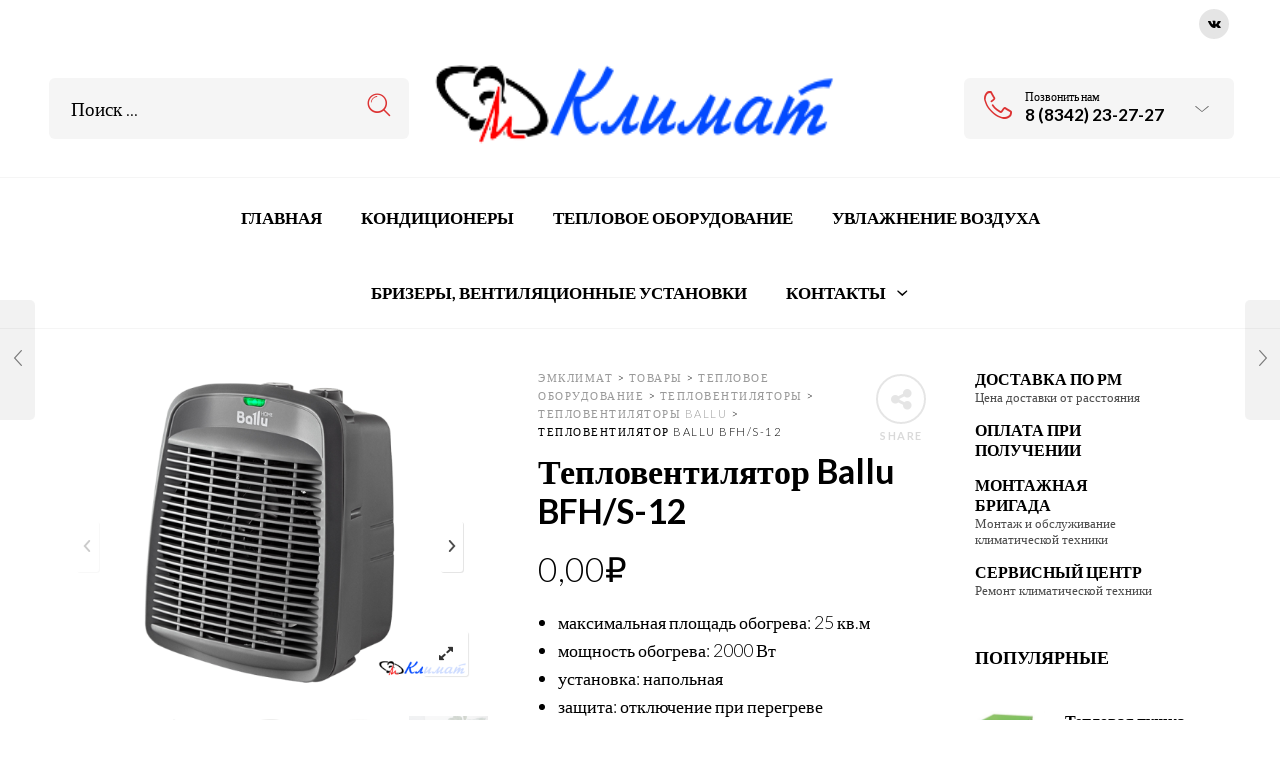

--- FILE ---
content_type: text/html; charset=UTF-8
request_url: https://elmir13.ru/product/%D1%82%D0%B5%D0%BF%D0%BB%D0%BE%D0%B2%D0%B5%D0%BD%D1%82%D0%B8%D0%BB%D1%8F%D1%82%D0%BE%D1%80-ballu-bfh-s-12/
body_size: 29601
content:

<!DOCTYPE html>
<html lang="ru-RU">

<head>
	<meta charset="UTF-8">
    <meta name="viewport" content="width=device-width, initial-scale=1.0, maximum-scale=1.0, user-scalable=no" />
    
    <link rel="profile" href="http://gmpg.org/xfn/11">
    <link rel="pingback" href="https://elmir13.ru/xmlrpc.php">

	<title>Тепловентилятор Ballu BFH/S-12 &#8211; ЭмКлимат</title>
<meta name='robots' content='max-image-preview:large' />
<link rel='dns-prefetch' href='//fonts.googleapis.com' />
<link rel='dns-prefetch' href='//s.w.org' />
<link rel='preconnect' href='https://fonts.gstatic.com' crossorigin />
<link rel="alternate" type="application/rss+xml" title="ЭмКлимат &raquo; Лента" href="https://elmir13.ru/feed/" />
<link rel="alternate" type="application/rss+xml" title="ЭмКлимат &raquo; Лента комментариев" href="https://elmir13.ru/comments/feed/" />
<link rel="alternate" type="application/rss+xml" title="ЭмКлимат &raquo; Лента комментариев к &laquo;Тепловентилятор Ballu BFH/S-12&raquo;" href="https://elmir13.ru/product/%d1%82%d0%b5%d0%bf%d0%bb%d0%be%d0%b2%d0%b5%d0%bd%d1%82%d0%b8%d0%bb%d1%8f%d1%82%d0%be%d1%80-ballu-bfh-s-12/feed/" />
<script type="text/javascript">
window._wpemojiSettings = {"baseUrl":"https:\/\/s.w.org\/images\/core\/emoji\/13.1.0\/72x72\/","ext":".png","svgUrl":"https:\/\/s.w.org\/images\/core\/emoji\/13.1.0\/svg\/","svgExt":".svg","source":{"concatemoji":"https:\/\/elmir13.ru\/wp-includes\/js\/wp-emoji-release.min.js?ver=5.9.12"}};
/*! This file is auto-generated */
!function(e,a,t){var n,r,o,i=a.createElement("canvas"),p=i.getContext&&i.getContext("2d");function s(e,t){var a=String.fromCharCode;p.clearRect(0,0,i.width,i.height),p.fillText(a.apply(this,e),0,0);e=i.toDataURL();return p.clearRect(0,0,i.width,i.height),p.fillText(a.apply(this,t),0,0),e===i.toDataURL()}function c(e){var t=a.createElement("script");t.src=e,t.defer=t.type="text/javascript",a.getElementsByTagName("head")[0].appendChild(t)}for(o=Array("flag","emoji"),t.supports={everything:!0,everythingExceptFlag:!0},r=0;r<o.length;r++)t.supports[o[r]]=function(e){if(!p||!p.fillText)return!1;switch(p.textBaseline="top",p.font="600 32px Arial",e){case"flag":return s([127987,65039,8205,9895,65039],[127987,65039,8203,9895,65039])?!1:!s([55356,56826,55356,56819],[55356,56826,8203,55356,56819])&&!s([55356,57332,56128,56423,56128,56418,56128,56421,56128,56430,56128,56423,56128,56447],[55356,57332,8203,56128,56423,8203,56128,56418,8203,56128,56421,8203,56128,56430,8203,56128,56423,8203,56128,56447]);case"emoji":return!s([10084,65039,8205,55357,56613],[10084,65039,8203,55357,56613])}return!1}(o[r]),t.supports.everything=t.supports.everything&&t.supports[o[r]],"flag"!==o[r]&&(t.supports.everythingExceptFlag=t.supports.everythingExceptFlag&&t.supports[o[r]]);t.supports.everythingExceptFlag=t.supports.everythingExceptFlag&&!t.supports.flag,t.DOMReady=!1,t.readyCallback=function(){t.DOMReady=!0},t.supports.everything||(n=function(){t.readyCallback()},a.addEventListener?(a.addEventListener("DOMContentLoaded",n,!1),e.addEventListener("load",n,!1)):(e.attachEvent("onload",n),a.attachEvent("onreadystatechange",function(){"complete"===a.readyState&&t.readyCallback()})),(n=t.source||{}).concatemoji?c(n.concatemoji):n.wpemoji&&n.twemoji&&(c(n.twemoji),c(n.wpemoji)))}(window,document,window._wpemojiSettings);
</script>
<style type="text/css">
img.wp-smiley,
img.emoji {
	display: inline !important;
	border: none !important;
	box-shadow: none !important;
	height: 1em !important;
	width: 1em !important;
	margin: 0 0.07em !important;
	vertical-align: -0.1em !important;
	background: none !important;
	padding: 0 !important;
}
</style>
	<link rel='stylesheet' id='jckqv-minstyles-css'  href='https://elmir13.ru/wp-content/plugins/jck-woo-quickview/assets/frontend/css/main.min.css?ver=5.9.12' type='text/css' media='all' />
<link rel='stylesheet' id='wp-block-library-css'  href='https://elmir13.ru/wp-includes/css/dist/block-library/style.min.css?ver=5.9.12' type='text/css' media='all' />
<style id='wp-block-library-theme-inline-css' type='text/css'>
.wp-block-audio figcaption{color:#555;font-size:13px;text-align:center}.is-dark-theme .wp-block-audio figcaption{color:hsla(0,0%,100%,.65)}.wp-block-code>code{font-family:Menlo,Consolas,monaco,monospace;color:#1e1e1e;padding:.8em 1em;border:1px solid #ddd;border-radius:4px}.wp-block-embed figcaption{color:#555;font-size:13px;text-align:center}.is-dark-theme .wp-block-embed figcaption{color:hsla(0,0%,100%,.65)}.blocks-gallery-caption{color:#555;font-size:13px;text-align:center}.is-dark-theme .blocks-gallery-caption{color:hsla(0,0%,100%,.65)}.wp-block-image figcaption{color:#555;font-size:13px;text-align:center}.is-dark-theme .wp-block-image figcaption{color:hsla(0,0%,100%,.65)}.wp-block-pullquote{border-top:4px solid;border-bottom:4px solid;margin-bottom:1.75em;color:currentColor}.wp-block-pullquote__citation,.wp-block-pullquote cite,.wp-block-pullquote footer{color:currentColor;text-transform:uppercase;font-size:.8125em;font-style:normal}.wp-block-quote{border-left:.25em solid;margin:0 0 1.75em;padding-left:1em}.wp-block-quote cite,.wp-block-quote footer{color:currentColor;font-size:.8125em;position:relative;font-style:normal}.wp-block-quote.has-text-align-right{border-left:none;border-right:.25em solid;padding-left:0;padding-right:1em}.wp-block-quote.has-text-align-center{border:none;padding-left:0}.wp-block-quote.is-large,.wp-block-quote.is-style-large,.wp-block-quote.is-style-plain{border:none}.wp-block-search .wp-block-search__label{font-weight:700}.wp-block-group:where(.has-background){padding:1.25em 2.375em}.wp-block-separator{border:none;border-bottom:2px solid;margin-left:auto;margin-right:auto;opacity:.4}.wp-block-separator:not(.is-style-wide):not(.is-style-dots){width:100px}.wp-block-separator.has-background:not(.is-style-dots){border-bottom:none;height:1px}.wp-block-separator.has-background:not(.is-style-wide):not(.is-style-dots){height:2px}.wp-block-table thead{border-bottom:3px solid}.wp-block-table tfoot{border-top:3px solid}.wp-block-table td,.wp-block-table th{padding:.5em;border:1px solid;word-break:normal}.wp-block-table figcaption{color:#555;font-size:13px;text-align:center}.is-dark-theme .wp-block-table figcaption{color:hsla(0,0%,100%,.65)}.wp-block-video figcaption{color:#555;font-size:13px;text-align:center}.is-dark-theme .wp-block-video figcaption{color:hsla(0,0%,100%,.65)}.wp-block-template-part.has-background{padding:1.25em 2.375em;margin-top:0;margin-bottom:0}
</style>
<link rel='stylesheet' id='wc-blocks-vendors-style-css'  href='https://elmir13.ru/wp-content/plugins/woocommerce/packages/woocommerce-blocks/build/wc-blocks-vendors-style.css?ver=5.7.2' type='text/css' media='all' />
<link rel='stylesheet' id='wc-blocks-style-css'  href='https://elmir13.ru/wp-content/plugins/woocommerce/packages/woocommerce-blocks/build/wc-blocks-style.css?ver=5.7.2' type='text/css' media='all' />
<style id='global-styles-inline-css' type='text/css'>
body{--wp--preset--color--black: #000000;--wp--preset--color--cyan-bluish-gray: #abb8c3;--wp--preset--color--white: #ffffff;--wp--preset--color--pale-pink: #f78da7;--wp--preset--color--vivid-red: #cf2e2e;--wp--preset--color--luminous-vivid-orange: #ff6900;--wp--preset--color--luminous-vivid-amber: #fcb900;--wp--preset--color--light-green-cyan: #7bdcb5;--wp--preset--color--vivid-green-cyan: #00d084;--wp--preset--color--pale-cyan-blue: #8ed1fc;--wp--preset--color--vivid-cyan-blue: #0693e3;--wp--preset--color--vivid-purple: #9b51e0;--wp--preset--gradient--vivid-cyan-blue-to-vivid-purple: linear-gradient(135deg,rgba(6,147,227,1) 0%,rgb(155,81,224) 100%);--wp--preset--gradient--light-green-cyan-to-vivid-green-cyan: linear-gradient(135deg,rgb(122,220,180) 0%,rgb(0,208,130) 100%);--wp--preset--gradient--luminous-vivid-amber-to-luminous-vivid-orange: linear-gradient(135deg,rgba(252,185,0,1) 0%,rgba(255,105,0,1) 100%);--wp--preset--gradient--luminous-vivid-orange-to-vivid-red: linear-gradient(135deg,rgba(255,105,0,1) 0%,rgb(207,46,46) 100%);--wp--preset--gradient--very-light-gray-to-cyan-bluish-gray: linear-gradient(135deg,rgb(238,238,238) 0%,rgb(169,184,195) 100%);--wp--preset--gradient--cool-to-warm-spectrum: linear-gradient(135deg,rgb(74,234,220) 0%,rgb(151,120,209) 20%,rgb(207,42,186) 40%,rgb(238,44,130) 60%,rgb(251,105,98) 80%,rgb(254,248,76) 100%);--wp--preset--gradient--blush-light-purple: linear-gradient(135deg,rgb(255,206,236) 0%,rgb(152,150,240) 100%);--wp--preset--gradient--blush-bordeaux: linear-gradient(135deg,rgb(254,205,165) 0%,rgb(254,45,45) 50%,rgb(107,0,62) 100%);--wp--preset--gradient--luminous-dusk: linear-gradient(135deg,rgb(255,203,112) 0%,rgb(199,81,192) 50%,rgb(65,88,208) 100%);--wp--preset--gradient--pale-ocean: linear-gradient(135deg,rgb(255,245,203) 0%,rgb(182,227,212) 50%,rgb(51,167,181) 100%);--wp--preset--gradient--electric-grass: linear-gradient(135deg,rgb(202,248,128) 0%,rgb(113,206,126) 100%);--wp--preset--gradient--midnight: linear-gradient(135deg,rgb(2,3,129) 0%,rgb(40,116,252) 100%);--wp--preset--duotone--dark-grayscale: url('#wp-duotone-dark-grayscale');--wp--preset--duotone--grayscale: url('#wp-duotone-grayscale');--wp--preset--duotone--purple-yellow: url('#wp-duotone-purple-yellow');--wp--preset--duotone--blue-red: url('#wp-duotone-blue-red');--wp--preset--duotone--midnight: url('#wp-duotone-midnight');--wp--preset--duotone--magenta-yellow: url('#wp-duotone-magenta-yellow');--wp--preset--duotone--purple-green: url('#wp-duotone-purple-green');--wp--preset--duotone--blue-orange: url('#wp-duotone-blue-orange');--wp--preset--font-size--small: 13px;--wp--preset--font-size--medium: 20px;--wp--preset--font-size--large: 36px;--wp--preset--font-size--x-large: 42px;}.has-black-color{color: var(--wp--preset--color--black) !important;}.has-cyan-bluish-gray-color{color: var(--wp--preset--color--cyan-bluish-gray) !important;}.has-white-color{color: var(--wp--preset--color--white) !important;}.has-pale-pink-color{color: var(--wp--preset--color--pale-pink) !important;}.has-vivid-red-color{color: var(--wp--preset--color--vivid-red) !important;}.has-luminous-vivid-orange-color{color: var(--wp--preset--color--luminous-vivid-orange) !important;}.has-luminous-vivid-amber-color{color: var(--wp--preset--color--luminous-vivid-amber) !important;}.has-light-green-cyan-color{color: var(--wp--preset--color--light-green-cyan) !important;}.has-vivid-green-cyan-color{color: var(--wp--preset--color--vivid-green-cyan) !important;}.has-pale-cyan-blue-color{color: var(--wp--preset--color--pale-cyan-blue) !important;}.has-vivid-cyan-blue-color{color: var(--wp--preset--color--vivid-cyan-blue) !important;}.has-vivid-purple-color{color: var(--wp--preset--color--vivid-purple) !important;}.has-black-background-color{background-color: var(--wp--preset--color--black) !important;}.has-cyan-bluish-gray-background-color{background-color: var(--wp--preset--color--cyan-bluish-gray) !important;}.has-white-background-color{background-color: var(--wp--preset--color--white) !important;}.has-pale-pink-background-color{background-color: var(--wp--preset--color--pale-pink) !important;}.has-vivid-red-background-color{background-color: var(--wp--preset--color--vivid-red) !important;}.has-luminous-vivid-orange-background-color{background-color: var(--wp--preset--color--luminous-vivid-orange) !important;}.has-luminous-vivid-amber-background-color{background-color: var(--wp--preset--color--luminous-vivid-amber) !important;}.has-light-green-cyan-background-color{background-color: var(--wp--preset--color--light-green-cyan) !important;}.has-vivid-green-cyan-background-color{background-color: var(--wp--preset--color--vivid-green-cyan) !important;}.has-pale-cyan-blue-background-color{background-color: var(--wp--preset--color--pale-cyan-blue) !important;}.has-vivid-cyan-blue-background-color{background-color: var(--wp--preset--color--vivid-cyan-blue) !important;}.has-vivid-purple-background-color{background-color: var(--wp--preset--color--vivid-purple) !important;}.has-black-border-color{border-color: var(--wp--preset--color--black) !important;}.has-cyan-bluish-gray-border-color{border-color: var(--wp--preset--color--cyan-bluish-gray) !important;}.has-white-border-color{border-color: var(--wp--preset--color--white) !important;}.has-pale-pink-border-color{border-color: var(--wp--preset--color--pale-pink) !important;}.has-vivid-red-border-color{border-color: var(--wp--preset--color--vivid-red) !important;}.has-luminous-vivid-orange-border-color{border-color: var(--wp--preset--color--luminous-vivid-orange) !important;}.has-luminous-vivid-amber-border-color{border-color: var(--wp--preset--color--luminous-vivid-amber) !important;}.has-light-green-cyan-border-color{border-color: var(--wp--preset--color--light-green-cyan) !important;}.has-vivid-green-cyan-border-color{border-color: var(--wp--preset--color--vivid-green-cyan) !important;}.has-pale-cyan-blue-border-color{border-color: var(--wp--preset--color--pale-cyan-blue) !important;}.has-vivid-cyan-blue-border-color{border-color: var(--wp--preset--color--vivid-cyan-blue) !important;}.has-vivid-purple-border-color{border-color: var(--wp--preset--color--vivid-purple) !important;}.has-vivid-cyan-blue-to-vivid-purple-gradient-background{background: var(--wp--preset--gradient--vivid-cyan-blue-to-vivid-purple) !important;}.has-light-green-cyan-to-vivid-green-cyan-gradient-background{background: var(--wp--preset--gradient--light-green-cyan-to-vivid-green-cyan) !important;}.has-luminous-vivid-amber-to-luminous-vivid-orange-gradient-background{background: var(--wp--preset--gradient--luminous-vivid-amber-to-luminous-vivid-orange) !important;}.has-luminous-vivid-orange-to-vivid-red-gradient-background{background: var(--wp--preset--gradient--luminous-vivid-orange-to-vivid-red) !important;}.has-very-light-gray-to-cyan-bluish-gray-gradient-background{background: var(--wp--preset--gradient--very-light-gray-to-cyan-bluish-gray) !important;}.has-cool-to-warm-spectrum-gradient-background{background: var(--wp--preset--gradient--cool-to-warm-spectrum) !important;}.has-blush-light-purple-gradient-background{background: var(--wp--preset--gradient--blush-light-purple) !important;}.has-blush-bordeaux-gradient-background{background: var(--wp--preset--gradient--blush-bordeaux) !important;}.has-luminous-dusk-gradient-background{background: var(--wp--preset--gradient--luminous-dusk) !important;}.has-pale-ocean-gradient-background{background: var(--wp--preset--gradient--pale-ocean) !important;}.has-electric-grass-gradient-background{background: var(--wp--preset--gradient--electric-grass) !important;}.has-midnight-gradient-background{background: var(--wp--preset--gradient--midnight) !important;}.has-small-font-size{font-size: var(--wp--preset--font-size--small) !important;}.has-medium-font-size{font-size: var(--wp--preset--font-size--medium) !important;}.has-large-font-size{font-size: var(--wp--preset--font-size--large) !important;}.has-x-large-font-size{font-size: var(--wp--preset--font-size--x-large) !important;}
</style>
<link rel='stylesheet' id='contact-form-7-css'  href='https://elmir13.ru/wp-content/plugins/contact-form-7/includes/css/styles.css?ver=5.4.2' type='text/css' media='all' />
<link rel='stylesheet' id='rs-plugin-settings-css'  href='https://elmir13.ru/wp-content/plugins/revslider/public/assets/css/rs6.css?ver=6.3.0' type='text/css' media='all' />
<style id='rs-plugin-settings-inline-css' type='text/css'>
#rs-demo-id {}
</style>
<link rel='stylesheet' id='woocommerce-layout-css'  href='https://elmir13.ru/wp-content/plugins/woocommerce/assets/css/woocommerce-layout.css?ver=5.7.2' type='text/css' media='all' />
<link rel='stylesheet' id='woocommerce-smallscreen-css'  href='https://elmir13.ru/wp-content/plugins/woocommerce/assets/css/woocommerce-smallscreen.css?ver=5.7.2' type='text/css' media='only screen and (max-width: 768px)' />
<link rel='stylesheet' id='woocommerce-general-css'  href='https://elmir13.ru/wp-content/plugins/woocommerce/assets/css/woocommerce.css?ver=5.7.2' type='text/css' media='all' />
<style id='woocommerce-inline-inline-css' type='text/css'>
.woocommerce form .form-row .required { visibility: visible; }
</style>
<link rel='stylesheet' id='jquery-colorbox-css'  href='https://elmir13.ru/wp-content/plugins/yith-woocommerce-compare/assets/css/colorbox.css?ver=1.4.21' type='text/css' media='all' />
<link rel='stylesheet' id='js_composer_front-css'  href='https://elmir13.ru/wp-content/plugins/js_composer/assets/css/js_composer.min.css?ver=6.4.1' type='text/css' media='all' />
<link rel='stylesheet' id='dtwpb-css'  href='https://elmir13.ru/wp-content/plugins/dt_woocommerce_page_builder/assets/css/style.css?ver=5.9.12' type='text/css' media='all' />
<link rel='stylesheet' id='ms-main-css'  href='https://elmir13.ru/wp-content/plugins/masterslider/public/assets/css/masterslider.main.css?ver=3.4.5' type='text/css' media='all' />
<link rel='stylesheet' id='ms-custom-css'  href='https://elmir13.ru/wp-content/uploads/masterslider/custom.css?ver=8' type='text/css' media='all' />
<link rel='stylesheet' id='tooltipster-css'  href='https://elmir13.ru/wp-content/themes/woodstock/css/tooltipster.css?ver=3.3.0' type='text/css' media='all' />
<link rel='stylesheet' id='easyzoom-css'  href='https://elmir13.ru/wp-content/themes/woodstock/css/easyzoom.css?ver=1.0' type='text/css' media='all' />
<link rel='stylesheet' id='swiper-css'  href='https://elmir13.ru/wp-content/themes/woodstock/css/idangerous.swiper.css?ver=2.5.1' type='text/css' media='all' />
<link rel='stylesheet' id='nanoscroller-css'  href='https://elmir13.ru/wp-content/themes/woodstock/css/nanoscroller.css?ver=0.7.6' type='text/css' media='all' />
<link rel='stylesheet' id='select2-css'  href='https://elmir13.ru/wp-content/plugins/woocommerce/assets/css/select2.css?ver=5.7.2' type='text/css' media='all' />
<link rel='stylesheet' id='wstock-app-css'  href='https://elmir13.ru/wp-content/themes/woodstock/css/app.css?ver=1.0' type='text/css' media='all' />
<link rel='stylesheet' id='stylesheet-css'  href='https://elmir13.ru/wp-content/themes/woodstock/style.css?ver=1.0' type='text/css' media='all' />
<!--[if IE]>
<link rel='stylesheet' id='wstock-IE-css'  href='https://elmir13.ru/wp-content/themes/woodstock/css/ie.css?ver=2.7' type='text/css' media='all' />
<![endif]-->
<link rel="preload" as="style" href="https://fonts.googleapis.com/css?family=Lato:700,300&#038;subset=latin,latin-ext&#038;display=swap&#038;ver=1684323256" /><link rel="stylesheet" href="https://fonts.googleapis.com/css?family=Lato:700,300&#038;subset=latin,latin-ext&#038;display=swap&#038;ver=1684323256" media="print" onload="this.media='all'"><noscript><link rel="stylesheet" href="https://fonts.googleapis.com/css?family=Lato:700,300&#038;subset=latin,latin-ext&#038;display=swap&#038;ver=1684323256" /></noscript><script type='text/javascript' src='https://elmir13.ru/wp-includes/js/jquery/jquery.min.js?ver=3.6.0' id='jquery-core-js'></script>
<script type='text/javascript' src='https://elmir13.ru/wp-includes/js/jquery/jquery-migrate.min.js?ver=3.3.2' id='jquery-migrate-js'></script>
<script type='text/javascript' src='https://elmir13.ru/wp-content/plugins/wp-yandex-metrika/assets/YmEc.min.js?ver=1.2.1' id='wp-yandex-metrika_YmEc-js'></script>
<script type='text/javascript' id='wp-yandex-metrika_YmEc-js-after'>
window.tmpwpym={datalayername:'dataLayer',counters:JSON.parse('[{"number":"57278407","webvisor":"1"}]'),targets:JSON.parse('[]')};
</script>
<script type='text/javascript' src='https://elmir13.ru/wp-content/plugins/wp-yandex-metrika/assets/frontend.min.js?ver=1.2.1' id='wp-yandex-metrika_frontend-js'></script>
<script type='text/javascript' src='https://elmir13.ru/wp-content/plugins/revslider/public/assets/js/rbtools.min.js?ver=6.3.0' id='tp-tools-js'></script>
<script type='text/javascript' src='https://elmir13.ru/wp-content/plugins/revslider/public/assets/js/rs6.min.js?ver=6.3.0' id='revmin-js'></script>
<script type='text/javascript' src='https://elmir13.ru/wp-content/plugins/woocommerce/assets/js/jquery-blockui/jquery.blockUI.min.js?ver=2.7.0-wc.5.7.2' id='jquery-blockui-js'></script>
<script type='text/javascript' id='wc-add-to-cart-js-extra'>
/* <![CDATA[ */
var wc_add_to_cart_params = {"ajax_url":"\/wp-admin\/admin-ajax.php","wc_ajax_url":"\/?wc-ajax=%%endpoint%%","i18n_view_cart":"\u041f\u0440\u043e\u0441\u043c\u043e\u0442\u0440 \u043a\u043e\u0440\u0437\u0438\u043d\u044b","cart_url":"https:\/\/elmir13.ru\/cart\/","is_cart":"","cart_redirect_after_add":"no"};
/* ]]> */
</script>
<script type='text/javascript' src='https://elmir13.ru/wp-content/plugins/woocommerce/assets/js/frontend/add-to-cart.min.js?ver=5.7.2' id='wc-add-to-cart-js'></script>
<script type='text/javascript' src='https://elmir13.ru/wp-content/plugins/js_composer/assets/js/vendors/woocommerce-add-to-cart.js?ver=6.4.1' id='vc_woocommerce-add-to-cart-js-js'></script>
<link rel="https://api.w.org/" href="https://elmir13.ru/wp-json/" /><link rel="alternate" type="application/json" href="https://elmir13.ru/wp-json/wp/v2/product/4202" /><link rel="EditURI" type="application/rsd+xml" title="RSD" href="https://elmir13.ru/xmlrpc.php?rsd" />
<link rel="wlwmanifest" type="application/wlwmanifest+xml" href="https://elmir13.ru/wp-includes/wlwmanifest.xml" /> 
<meta name="generator" content="WordPress 5.9.12" />
<meta name="generator" content="WooCommerce 5.7.2" />
<link rel="canonical" href="https://elmir13.ru/product/%d1%82%d0%b5%d0%bf%d0%bb%d0%be%d0%b2%d0%b5%d0%bd%d1%82%d0%b8%d0%bb%d1%8f%d1%82%d0%be%d1%80-ballu-bfh-s-12/" />
<link rel='shortlink' href='https://elmir13.ru/?p=4202' />
<link rel="alternate" type="application/json+oembed" href="https://elmir13.ru/wp-json/oembed/1.0/embed?url=https%3A%2F%2Felmir13.ru%2Fproduct%2F%25d1%2582%25d0%25b5%25d0%25bf%25d0%25bb%25d0%25be%25d0%25b2%25d0%25b5%25d0%25bd%25d1%2582%25d0%25b8%25d0%25bb%25d1%258f%25d1%2582%25d0%25be%25d1%2580-ballu-bfh-s-12%2F" />
<link rel="alternate" type="text/xml+oembed" href="https://elmir13.ru/wp-json/oembed/1.0/embed?url=https%3A%2F%2Felmir13.ru%2Fproduct%2F%25d1%2582%25d0%25b5%25d0%25bf%25d0%25bb%25d0%25be%25d0%25b2%25d0%25b5%25d0%25bd%25d1%2582%25d0%25b8%25d0%25bb%25d1%258f%25d1%2582%25d0%25be%25d1%2580-ballu-bfh-s-12%2F&#038;format=xml" />
<meta name="framework" content="Redux 4.3.1" /><script>var ms_grabbing_curosr='https://elmir13.ru/wp-content/plugins/masterslider/public/assets/css/common/grabbing.cur',ms_grab_curosr='https://elmir13.ru/wp-content/plugins/masterslider/public/assets/css/common/grab.cur';</script>
<meta name="generator" content="MasterSlider 3.4.5 - Responsive Touch Image Slider" />
<meta name="verification" content="f612c7d25f5690ad41496fcfdbf8d1" />	<noscript><style>.woocommerce-product-gallery{ opacity: 1 !important; }</style></noscript>
	<style type="text/css">.recentcomments a{display:inline !important;padding:0 !important;margin:0 !important;}</style><style>

/* QV Button */

.jckqvBtn {
		display: table;

		float: left;
		margin: 0px 0px 10px 0px;
		padding: 8px 10px 8px 10px;
							background: #66cc99;
				color: #ffffff;
	
    border-top-left-radius: 4px;
	border-top-right-radius: 4px;
	border-bottom-right-radius: 4px;
	border-bottom-left-radius: 4px;
}

.jckqvBtn:hover {
						background: #47C285;
				color: #ffffff;
	}

/* Magnific Specific */

.mfp-bg {
	background: #000000;
	-ms-filter: "progid:DXImageTransform.Microsoft.Alpha(Opacity=8)";
	filter: alpha(opacity=8);
	-moz-opacity: 0.8;
	-khtml-opacity: 0.8;
	opacity: 0.8;
}

</style><meta name="generator" content="Powered by WPBakery Page Builder - drag and drop page builder for WordPress."/>
<meta name="generator" content="Powered by Slider Revolution 6.3.0 - responsive, Mobile-Friendly Slider Plugin for WordPress with comfortable drag and drop interface." />
        <!-- Yandex.Metrica counter -->
        <script type="text/javascript">
            (function (m, e, t, r, i, k, a) {
                m[i] = m[i] || function () {
                    (m[i].a = m[i].a || []).push(arguments)
                };
                m[i].l = 1 * new Date();
                k = e.createElement(t), a = e.getElementsByTagName(t)[0], k.async = 1, k.src = r, a.parentNode.insertBefore(k, a)
            })

            (window, document, "script", "https://mc.yandex.ru/metrika/tag.js", "ym");

            ym("57278407", "init", {
                clickmap: true,
                trackLinks: true,
                accurateTrackBounce: true,
                webvisor: true,
                ecommerce: "dataLayer",
                params: {
                    __ym: {
                        "ymCmsPlugin": {
                            "cms": "wordpress",
                            "cmsVersion":"5.9",
                            "pluginVersion": "1.2.1",
                            "ymCmsRip": "1545626700"
                        }
                    }
                }
            });
        </script>
        <!-- /Yandex.Metrica counter -->
        <link rel="icon" href="https://elmir13.ru/wp-content/uploads/2021/03/cropped-ЭлМир_логотип-32x32.png" sizes="32x32" />
<link rel="icon" href="https://elmir13.ru/wp-content/uploads/2021/03/cropped-ЭлМир_логотип-192x192.png" sizes="192x192" />
<link rel="apple-touch-icon" href="https://elmir13.ru/wp-content/uploads/2021/03/cropped-ЭлМир_логотип-180x180.png" />
<meta name="msapplication-TileImage" content="https://elmir13.ru/wp-content/uploads/2021/03/cropped-ЭлМир_логотип-270x270.png" />
<script type="text/javascript">function setREVStartSize(e){
			//window.requestAnimationFrame(function() {				 
				window.RSIW = window.RSIW===undefined ? window.innerWidth : window.RSIW;	
				window.RSIH = window.RSIH===undefined ? window.innerHeight : window.RSIH;	
				try {								
					var pw = document.getElementById(e.c).parentNode.offsetWidth,
						newh;
					pw = pw===0 || isNaN(pw) ? window.RSIW : pw;
					e.tabw = e.tabw===undefined ? 0 : parseInt(e.tabw);
					e.thumbw = e.thumbw===undefined ? 0 : parseInt(e.thumbw);
					e.tabh = e.tabh===undefined ? 0 : parseInt(e.tabh);
					e.thumbh = e.thumbh===undefined ? 0 : parseInt(e.thumbh);
					e.tabhide = e.tabhide===undefined ? 0 : parseInt(e.tabhide);
					e.thumbhide = e.thumbhide===undefined ? 0 : parseInt(e.thumbhide);
					e.mh = e.mh===undefined || e.mh=="" || e.mh==="auto" ? 0 : parseInt(e.mh,0);		
					if(e.layout==="fullscreen" || e.l==="fullscreen") 						
						newh = Math.max(e.mh,window.RSIH);					
					else{					
						e.gw = Array.isArray(e.gw) ? e.gw : [e.gw];
						for (var i in e.rl) if (e.gw[i]===undefined || e.gw[i]===0) e.gw[i] = e.gw[i-1];					
						e.gh = e.el===undefined || e.el==="" || (Array.isArray(e.el) && e.el.length==0)? e.gh : e.el;
						e.gh = Array.isArray(e.gh) ? e.gh : [e.gh];
						for (var i in e.rl) if (e.gh[i]===undefined || e.gh[i]===0) e.gh[i] = e.gh[i-1];
											
						var nl = new Array(e.rl.length),
							ix = 0,						
							sl;					
						e.tabw = e.tabhide>=pw ? 0 : e.tabw;
						e.thumbw = e.thumbhide>=pw ? 0 : e.thumbw;
						e.tabh = e.tabhide>=pw ? 0 : e.tabh;
						e.thumbh = e.thumbhide>=pw ? 0 : e.thumbh;					
						for (var i in e.rl) nl[i] = e.rl[i]<window.RSIW ? 0 : e.rl[i];
						sl = nl[0];									
						for (var i in nl) if (sl>nl[i] && nl[i]>0) { sl = nl[i]; ix=i;}															
						var m = pw>(e.gw[ix]+e.tabw+e.thumbw) ? 1 : (pw-(e.tabw+e.thumbw)) / (e.gw[ix]);					
						newh =  (e.gh[ix] * m) + (e.tabh + e.thumbh);
					}				
					if(window.rs_init_css===undefined) window.rs_init_css = document.head.appendChild(document.createElement("style"));					
					document.getElementById(e.c).height = newh+"px";
					window.rs_init_css.innerHTML += "#"+e.c+"_wrapper { height: "+newh+"px }";				
				} catch(e){
					console.log("Failure at Presize of Slider:" + e)
				}					   
			//});
		  };</script>
<!-- ******************************************************************** --><!-- Custom CSS Styles --><!-- ******************************************************************** --><style>/***************************************************************//*  Content Width  *********************************************//***************************************************************/.row {max-width: 92.857rem;}/***************************************************************//*  Color Styling  *********************************************//***************************************************************//* Main Theme Color */.woocommerce a.button,.woocommerce-page a.button,.woocommerce button.button,.woocommerce-page button.button,.woocommerce input.button,.woocommerce-page input.button,.woocommerce #respond input#submit,.woocommerce-page #respond input#submit,.woocommerce #content input.button,.woocommerce-page #content input.button,.woocommerce a.button.alt,.woocommerce button.button.alt,.woocommerce input.button.alt,.woocommerce #respond input#submit.alt,.woocommerce #content input.button.alt,.woocommerce-page a.button.alt,.woocommerce-page button.button.alt,.woocommerce-page input.button.alt,.woocommerce-page #respond input#submit.alt,.woocommerce-page #content input.button.alt,.woocommerce #respond input#submit.alt.disabled,.woocommerce #respond input#submit.alt.disabled:hover,.woocommerce #respond input#submit.alt:disabled,.woocommerce #respond input#submit.alt:disabled:hover,.woocommerce #respond input#submit.alt[disabled]:disabled,.woocommerce #respond input#submit.alt[disabled]:disabled:hover,.woocommerce a.button.alt.disabled,.woocommerce a.button.alt.disabled:hover,.woocommerce a.button.alt:disabled,.woocommerce a.button.alt:disabled:hover,.woocommerce a.button.alt[disabled]:disabled,.woocommerce a.button.alt[disabled]:disabled:hover,.woocommerce button.button.alt.disabled,.woocommerce button.button.alt.disabled:hover,.woocommerce button.button.alt:disabled,.woocommerce button.button.alt:disabled:hover,.woocommerce button.button.alt[disabled]:disabled,.woocommerce button.button.alt[disabled]:disabled:hover,.woocommerce input.button.alt.disabled,.woocommerce input.button.alt.disabled:hover,.woocommerce input.button.alt:disabled,.woocommerce input.button.alt:disabled:hover,.woocommerce input.button.alt[disabled]:disabled,.woocommerce input.button.alt[disabled]:disabled:hover,input[type="button"], input[type="reset"], input[type="submit"],#minicart-offcanvas .widget_shopping_cart .buttons a.view_cart,.woocommerce #minicart-offcanvas .widget_shopping_cart .buttons a.view_cart,.select2-drop.orderby-drop .select2-results .select2-highlighted,.select2-drop.count-drop .select2-results .select2-highlighted,.select2-dropdown .select2-results .select2-results__option--highlighted[data-selected],.select2-container--default .select2-results__option--highlighted[aria-selected],.select2-container--default .select2-results__option--highlighted[data-selected],#button_offcanvas_sidebar_left, #button_offcanvas_sidebar_left i,.woocommerce .products a.button, .woocommerce-page .products a.button,.woocommerce .widget_price_filter .ui-slider .ui-slider-range,.woocommerce .widget_price_filter .price_slider_amount .button,.woocommerce-page .widget_price_filter .price_slider_amount .button,.my_account_container table.shop_table tbody td.order-actions .account_view_link,.my_account_container .my_address_wrapper .shipping_billing_wrapper .edit-link a,.entry-meta .edit-link a,.widget_calendar tbody tr > td a,.vc_grid-container-wrapper .vc_grid .vc_btn3,.woocommerce .widget_layered_nav .woocommerce-widget-layered-nav-dropdown button, .woocommerce-page .widget_layered_nav .woocommerce-widget-layered-nav-dropdown button{background: #dd3333;}#jckqv .button {background: #dd3333 !important;}.woocommerce .star-rating span:before,.woocommerce-page .star-rating span:before,#jckqv .woocommerce-product-rating .star-rating span::before,.arthref .icon-container .share-title  h4,.woocommerce p.stars a:hover::before,.woocommerce p.stars.selected a:not(.active)::before,.woocommerce p.stars.selected a.active::before,.woocommerce p.stars:hover a::before,.woocommerce .widget_layered_nav ul li.chosen a::before,.woocommerce .widget_layered_nav_filters ul li a::before {color:#dd3333;}.woocommerce .widget_price_filter .ui-slider .ui-slider-handle,.woocommerce-page .widget_price_filter .ui-slider .ui-slider-handle {border-color: #dd3333;}/* Links */a {color:#6990cb;}a:hover,a:focus  {color:#79a6e9;}/* Main Color Hover */#minicart-offcanvas .widget_shopping_cart .buttons a.view_cart:hover,.woocommerce .products a.button:hover, .woocommerce-page .products a.button:hover,.woocommerce .widget_price_filter .price_slider_amount .button:hover,.woocommerce-page .widget_price_filter .price_slider_amount .button:hover,.woocommerce a.button:hover,.woocommerce-page a.button:hover,.woocommerce button.button:hover,.woocommerce-page button.button:hover,.woocommerce input.button:hover,.woocommerce-page input.button:hover,.woocommerce #respond input#submit:hover,.woocommerce-page #respond input#submit:hover,.woocommerce #content input.button:hover,.woocommerce-page #content input.button:hover,.woocommerce a.button.alt:hover,.woocommerce button.button.alt:hover,.woocommerce input.button.alt:hover,.woocommerce #respond input#submit.alt:hover,.woocommerce #content input.button.alt:hover,.woocommerce-page a.button.alt:hover,.woocommerce-page button.button.alt:hover,.woocommerce-page input.button.alt:hover,.woocommerce-page #respond input#submit.alt:hover,.woocommerce-page #content input.button.alt:hover,.my_account_container table.shop_table tbody td.order-actions .account_view_link:hover,.my_account_container .my_address_wrapper .shipping_billing_wrapper .edit-link a:hover,input[type="button"]:hover, input[type="reset"]:hover, input[type="submit"]:hover,.entry-meta .edit-link a:hover,.widget_calendar tbody tr > td a:hover,.vc_grid-container-wrapper .vc_grid .vc_btn3:hover,.woocommerce .widget_layered_nav .woocommerce-widget-layered-nav-dropdown button:hover,.woocommerce-page .widget_layered_nav .woocommerce-widget-layered-nav-dropdown button:hover{background-color:#fe3b3b;}#jckqv .button:hover {background: #fe3b3b !important;}/* Content background */body,#page-wrap,#archive-categories .category-box,#products li.product-item figure.product-inner:hover,#content .widget_product_categories .product-categories li.cat-parent > a .child-indicator,.woocommerce #content .widget_price_filter .ui-slider .ui-slider-handle,.woocommerce-page #content .widget_price_filter .ui-slider .ui-slider-handle,.woocommerce .quantity .qty-plus, .woocommerce .quantity .qty-minus,.product_navigation .nav-fillslide div,.product_navigation .nav-fillslide .icon-wrap::before,#products li.product-item,#page-wrap.tdl-boxed .boxed-layout,.slide-from-right,.single-product-infos .variation-select select option {background-color: #ffffff;}.bordered::before, .bordered::after {background: -webkit-linear-gradient(45deg, rgba(0,0,0,0.03) 0, rgba(0,0,0,0.03) 25%, rgba(0,0,0,0) 25%, rgba(0,0,0,0) 100%), linear-gradient(-45deg, rgba(0,0,0,0.03) 0, rgba(0,0,0,0.03) 25%, rgba(0,0,0,0) 25%, rgba(0,0,0,0) 100%), #ffffff;background: -moz-linear-gradient(45deg, rgba(0,0,0,0.03) 0, rgba(0,0,0,0.03) 25%, rgba(0,0,0,0) 25%, rgba(0,0,0,0) 100%), linear-gradient(-45deg, rgba(0,0,0,0.03) 0, rgba(0,0,0,0.03) 25%, rgba(0,0,0,0) 25%, rgba(0,0,0,0) 100%), #ffffff;background: linear-gradient(45deg, rgba(0,0,0,0.03) 0, rgba(0,0,0,0.03) 25%, rgba(0,0,0,0) 25%, rgba(0,0,0,0) 100%), linear-gradient(-45deg, rgba(0,0,0,0.03) 0, rgba(0,0,0,0.03) 25%, rgba(0,0,0,0) 25%, rgba(0,0,0,0) 100%), #ffffff;background-position: 50% 50%;-webkit-background-size: 20px 20px;background-size: 20px 20px;}.mc-dark .bordered::before, .mc-dark .bordered::after {background: -webkit-linear-gradient(45deg, rgba(255,255,255,0.03) 0, rgba(255,255,255,0.03) 25%, rgba(255,255,255,0) 25%, rgba(255,255,255,0) 100%), linear-gradient(-45deg, rgba(255,255,255,0.03) 0, rgba(255,255,255,0.03) 25%, rgba(255,255,255,0) 25%, rgba(255,255,255,0) 100%), #ffffff;background: -moz-linear-gradient(45deg, rgba(255,255,255,0.03) 0, rgba(255,255,255,0.03) 25%, rgba(255,255,255,0) 25%, rgba(255,255,255,0) 100%), linear-gradient(-45deg, rgba(255,255,255,0.03) 0, rgba(255,255,255,0.03) 25%, rgba(255,255,255,0) 25%, rgba(255,255,255,0) 100%), #ffffff;background: linear-gradient(45deg, rgba(255,255,255,0.03) 0, rgba(255,255,255,0.03) 25%, rgba(255,255,255,0) 25%, rgba(255,255,255,0) 100%), linear-gradient(-45deg, rgba(255,255,255,0.03) 0, rgba(255,255,255,0.03) 25%, rgba(255,255,255,0) 25%, rgba(255,255,255,0) 100%), #ffffff;background-position: 50% 50%;-webkit-background-size: 20px 20px;background-size: 20px 20px;}#products li.product-item:hover,#content .widget_product_categories .product-categories li {border-color: #ffffff;}.product-item:not(.product_hover_disable):hover .product_after_shop_loop {border-top-color: #ffffff;}#products li.product-item.product_hover_disable:hover {border-color: #f5f5f5;}.product-item.product_hover_disable:hover .product_after_shop_loop,.product-item.display_buttons:hover .product_after_shop_loop {border-top-color: #f5f5f5;}/*@media only screen and (min-width: 40em) and (max-width: 61.94em) {*//*  #products li.product-item:hover,#content .widget_product_categories .product-categories li {border-color: #f5f5f5;}.product-item:hover .product_after_shop_loop {border-top-color: #f5f5f5;}*//*}*//* Top Bar Colors */.main-navigation ul ul,.main-navigation ul ul li:first-child ul{/*    border-top: 1px solid rgba(255,255,255,0.05);*/}#header-top-bar{background: rgba(255,255,255,1);}#header-top-bar{border-bottom: 0px solid rgba(51,51,51,1);}/* Top Bar Dropdown Background Color */#header-top-bar .main-navigation ul ul,.select2-drop.topbar,.select2-drop.topbar .select2-results,.select2-dropdown.topbar,.select2-dropdown.topbar .select2-results,.topbar-right .wcml-dropdown-click .wcml-cs-submenu,.topbar-right .language-and-currency .wcml-dropdown .wcml-cs-submenu{background: rgba(255,255,255,1) !important;}/***************************************************************//*  Header Colors  *********************************************//***************************************************************//* Header Styling */.l-header{background-color: #ffffff;}/* Search Styling */.l-search .woodstock-search-form form input[type=text]{background-color: rgba(245,245,245,1);}/* Search Box Ajax DropDown Background Color */.ajax-search-results,.l-search .woodstock-search-form .search-results-wrapper .woodstock-scroll{background-color: rgba(255,255,255,1);}.l-search .widget_product_search input.search-field,.l-search .widget_search input.search-field,.l-search .woodstock-search-form form input.ajax-search-input{border-left: 0px solid rgba(245,245,245,1);border-right: 0px solid rgba(245,245,245,1);border-top: 0px solid rgba(245,245,245,1);border-bottom: 0px solid rgba(245,245,245,1);}.l-search .woodstock-search-form form input.ajax-search-input::-webkit-input-placeholder {color: #000000;}.l-search .woodstock-search-form form input.ajax-search-input {color: #000000;}/* Customer Support Styling */.contact-info{background-color: rgba(245,245,245,1);border-left: 0px solid rgba(245,245,245,1);border-right: 0px solid rgba(245,245,245,1);border-top: 0px solid rgba(245,245,245,1);border-bottom: 0px solid rgba(245,245,245,1);}/* Customer Support DropDown Background Color */.contact-info .inside-area .inside-area-content{background-color: rgba(255,255,255,1);}/* Mobile Menu Button Styling */.mobile-menu-button a,.mobile-search .mobile-search-button{background-color: rgba(245,245,245,1);border-left: 0px solid rgba(245,245,245,1);border-right: 0px solid rgba(245,245,245,1);border-top: 0px solid rgba(245,245,245,1);border-bottom: 0px solid rgba(245,245,245,1);}/* Main Menu Styling */.l-nav{background-color: rgba(255,255,255,1);border-top: 1px double rgba(245,245,245,1);border-bottom: 1px double rgba(245,245,245,1);}nav#nav ul ul.sub-menu,#page_header_wrap .tdl-megamenu-wrapper{background-color: rgba(252,252,252,1);}/* Stocky Header Styling */#header-st,#header-st.sticky-header-not-top{background-color: rgba(255,255,255,1);}/* Sticky Header Menu Styling */#header-st nav#st-nav ul ul.sub-menu,#header-st .tdl-megamenu-wrapper{background-color: rgba(255,255,255,1);}#header-st .tdl-megamenu-wrapper .sub-menu {background-color: transparent !important;}/*  Default Main Title Area Styling  */.site_header.without_featured_img{background-color: #f5f5f5;}.blog-content-area .site_header.without_featured_img{background-color: #f5f5f5;}.shop-page .site_header.without_featured_img, .site_header.woo-pages.without_featured_img{background-color: #f5f5f5;}/***************************************************************//*  Footer Colors  *********************************************//***************************************************************/footer#site-footer {background-color: #dd3333;}footer#site-footer .f-copyright {background-color: #cb2f2f;}/***************************************************************//*  Fonts  *****************************************************//***************************************************************/.woocommerce a.button,.woocommerce-page a.button,.woocommerce button.button,.woocommerce-page button.button,.woocommerce input.button,.woocommerce-page input.button,.woocommerce #respond input#submit,.woocommerce-page #respond input#submit,.woocommerce #content input.button,.woocommerce-page #content input.button,.woocommerce a.button.alt,.woocommerce button.button.alt,.woocommerce input.button.alt,.woocommerce #respond input#submit.alt,.woocommerce #content input.button.alt,.woocommerce-page a.button.alt,.woocommerce-page button.button.alt,.woocommerce-page input.button.alt,.woocommerce-page #respond input#submit.alt,.woocommerce-page #content input.button.alt,.ajax-search-results .all-results{font-family: Lato;}/***************************************************************//*  Header *****************************************************//***************************************************************/.header-main-section .l-logo  {height:auto;border:0;padding:0;}.header-main-section .header-tools, .header-centered .search-area {padding-top: 12.5px;}.header-main-section .l-logo  img {height:80px;width:auto;}.header-main-section {padding-top:20px;padding-bottom:20px;}/***************************************************************//*  Page Loader Colors *****************************************//***************************************************************//***************************************************************//*  Sticky Header ***********************************************//***************************************************************/#header-st {-webkit-animation-duration: 0.3s;-moz-animation-duration: 0.3s;-o-animation-duration: 0.3s;animation-duration: 0.3s;-webkit-animation-fill-mode: both;-moz-animation-fill-mode: both;-o-animation-fill-mode: both;animation-fill-mode: both;}@media only screen and (max-width: 74.94em) {#header-st.sticky-header-not-top {display: none; }}/***************************************************************//*  Custom Icons ***********************************************//***************************************************************//*  Search Icon  */.l-search button.searchsubmit:after,.woocommerce-product-search:after,.widget_search .search-form:after,.l-search .woodstock-search-form form.woodstock-ajax-search .searchsubmit:after,.l-search .woodstock-search-form form .searchsubmit:after,.mobile-search .mobile-search-button:before{content: "\e601";color: #dd3333;}/*  Spinners Color  */.l-search .ajax-loading.spinner-bounce .spinner,.l-search .ajax-loading.spinner-bounce .spinner:before,.l-search .ajax-loading.spinner-bounce .spinner:after{background-color: #dd3333;}.l-search .ajax-loading.spinner-circle .spinner{border-color: #dd3333;border-right-color: transparent;}.l-search .ajax-loading.spinner-dots .spinner:after{background: rgba(221,51,51,0.5);box-shadow: -13px 0 0 0 #dd3333, 13px 0 0 0 #dd3333;animation: alter 1s ease-in-out infinite;}@keyframes alter {0%, 100% {background-color: rgba(221,51,51,0.5);box-shadow: -13px 0 0 0 #dd3333, 13px 0 0 0 #dd3333;}50% {background-color: rgba(221,51,51,0.5);box-shadow: 0 0 0 0 #dd3333, 0 0 0 0 #dd3333;}}/*  Search Custom Icon  *//*  Customer Support Icon  */.contact-info .contact-info-icon::after {content: "\e608";color: #dd3333;}/*  Shopping Cart Icon  */.l-header-shop .icon-shop::before {content: "\e606";color: #dd3333;}.l-header-shop .shopbag_items_number {color: #dd3333;border-color: #dd3333;background-color: #ffffff;}.l-header-shop:hover .shopbag_items_number {color: #ffffff;background-color: #dd3333;}/*  Sticky Header Shopping Cart Icon  */#header-st .l-header-shop .shopbag_items_number {background: #ffffff;}#header-st .l-header-shop:hover .shopbag_items_number {color: #ffffff;}.l-header-shop .shopbag_items_number {left: 10px;top: 5px;}.product_after_shop_loop_buttons,.woocommerce div.product form.cart,.woocommerce #content div.product form.cart,.woocommerce-page div.product form.cart,.woocommerce-page #content div.product form.cart {display:none;}/*========== Custom CSS ==========*/</style><style id="tdl_options-dynamic-css" title="dynamic-css" class="redux-options-output">.header-main-section .l-logo .logo h1{font-family:Lato;line-height:40px;letter-spacing:0px;font-weight:700;font-style:normal;color:#333333;font-size:40px;font-display:swap;}body,p,.contact-info .contact-info-title .contact-info-subtitle, nav#nav ul ul li a, nav#st-nav ul ul li a, .ajax_autosuggest_item_description, input[type="search"], .tooltipster-default .tooltipster-content, .arthref .icon-container ul li span, .blog-list-comment i span{font-family:Lato;line-height:26px;letter-spacing:0px;font-weight:300;font-style:normal;font-size:16px;font-display:swap;}h1, #jckqv h1{font-family:Lato;line-height:50px;letter-spacing:0px;font-weight:700;font-style:normal;font-size:36px;font-display:swap;}h2, .widget_shopping_cart .total .amount, .account-tab-link{font-family:Lato;line-height:42px;letter-spacing:0px;font-weight:700;font-style:normal;font-size:30px;font-display:swap;}h3, .contact-info .contact-info-title, .contact-info .inside-area .inside-area-content span.phone, .mobile-menu-button a span, #mobiles-menu-offcanvas .mobile-menu-text{font-family:Lato;line-height:34px;letter-spacing:0px;font-weight:700;font-style:normal;font-size:24px;font-display:swap;}h4, .ajax_autosuggest_suggestions .ajax_autosuggest_category, #minicart-offcanvas .widget .widget_shopping_cart_content .product-name a, .woocommerce div.product .woocommerce-tabs ul.tabs li a, .woocommerce #content div.product .woocommerce-tabs ul.tabs li a, .woocommerce-page div.product .woocommerce-tabs ul.tabs li a, .woocommerce-page #content div.product .woocommerce-tabs ul.tabs li a, .shop_sidebar ul.product_list_widget li a .product-title, .woocommerce table.shop_table th, .woocommerce-page table.shop_table th, .cart-collaterals .shipping-calculator-button{font-family:Lato;line-height:25px;letter-spacing:0px;font-weight:700;font-style:normal;font-size:18px;font-display:swap;}h5, .ajax_autosuggest_suggestions li span.searchheading, .l-header-shop span.amount{font-family:Lato;line-height:25px;letter-spacing:0px;font-weight:700;font-style:normal;font-size:18px;font-display:swap;}h6{font-family:Lato;line-height:17px;letter-spacing:0px;font-weight:700;font-style:normal;font-size:12px;font-display:swap;}nav#nav ul li > a, nav#st-nav ul li > a, #page_header_wrap .tdl-megamenu-wrapper .tdl-megamenu-title, #page_header_wrap .tdl-megamenu-wrapper .tdl-megamenu-title a, .mobile-navigation a, .mob-language-and-currency .select2-chosen{font-family:Lato;text-transform:uppercase;line-height:17px;letter-spacing:0px;font-weight:700;font-style:normal;font-size:17px;font-display:swap;}</style><noscript><style> .wpb_animate_when_almost_visible { opacity: 1; }</style></noscript>
</head>

<body class="product-template-default single single-product postid-4202 wp-embed-responsive theme-woodstock _masterslider _msp_version_3.4.5 woocommerce woocommerce-page woocommerce-no-js supports-webp woocommerce-page-builder wpb-js-composer js-comp-ver-6.4.1 vc_responsive" >
	<svg xmlns="http://www.w3.org/2000/svg" viewBox="0 0 0 0" width="0" height="0" focusable="false" role="none" style="visibility: hidden; position: absolute; left: -9999px; overflow: hidden;" ><defs><filter id="wp-duotone-dark-grayscale"><feColorMatrix color-interpolation-filters="sRGB" type="matrix" values=" .299 .587 .114 0 0 .299 .587 .114 0 0 .299 .587 .114 0 0 .299 .587 .114 0 0 " /><feComponentTransfer color-interpolation-filters="sRGB" ><feFuncR type="table" tableValues="0 0.49803921568627" /><feFuncG type="table" tableValues="0 0.49803921568627" /><feFuncB type="table" tableValues="0 0.49803921568627" /><feFuncA type="table" tableValues="1 1" /></feComponentTransfer><feComposite in2="SourceGraphic" operator="in" /></filter></defs></svg><svg xmlns="http://www.w3.org/2000/svg" viewBox="0 0 0 0" width="0" height="0" focusable="false" role="none" style="visibility: hidden; position: absolute; left: -9999px; overflow: hidden;" ><defs><filter id="wp-duotone-grayscale"><feColorMatrix color-interpolation-filters="sRGB" type="matrix" values=" .299 .587 .114 0 0 .299 .587 .114 0 0 .299 .587 .114 0 0 .299 .587 .114 0 0 " /><feComponentTransfer color-interpolation-filters="sRGB" ><feFuncR type="table" tableValues="0 1" /><feFuncG type="table" tableValues="0 1" /><feFuncB type="table" tableValues="0 1" /><feFuncA type="table" tableValues="1 1" /></feComponentTransfer><feComposite in2="SourceGraphic" operator="in" /></filter></defs></svg><svg xmlns="http://www.w3.org/2000/svg" viewBox="0 0 0 0" width="0" height="0" focusable="false" role="none" style="visibility: hidden; position: absolute; left: -9999px; overflow: hidden;" ><defs><filter id="wp-duotone-purple-yellow"><feColorMatrix color-interpolation-filters="sRGB" type="matrix" values=" .299 .587 .114 0 0 .299 .587 .114 0 0 .299 .587 .114 0 0 .299 .587 .114 0 0 " /><feComponentTransfer color-interpolation-filters="sRGB" ><feFuncR type="table" tableValues="0.54901960784314 0.98823529411765" /><feFuncG type="table" tableValues="0 1" /><feFuncB type="table" tableValues="0.71764705882353 0.25490196078431" /><feFuncA type="table" tableValues="1 1" /></feComponentTransfer><feComposite in2="SourceGraphic" operator="in" /></filter></defs></svg><svg xmlns="http://www.w3.org/2000/svg" viewBox="0 0 0 0" width="0" height="0" focusable="false" role="none" style="visibility: hidden; position: absolute; left: -9999px; overflow: hidden;" ><defs><filter id="wp-duotone-blue-red"><feColorMatrix color-interpolation-filters="sRGB" type="matrix" values=" .299 .587 .114 0 0 .299 .587 .114 0 0 .299 .587 .114 0 0 .299 .587 .114 0 0 " /><feComponentTransfer color-interpolation-filters="sRGB" ><feFuncR type="table" tableValues="0 1" /><feFuncG type="table" tableValues="0 0.27843137254902" /><feFuncB type="table" tableValues="0.5921568627451 0.27843137254902" /><feFuncA type="table" tableValues="1 1" /></feComponentTransfer><feComposite in2="SourceGraphic" operator="in" /></filter></defs></svg><svg xmlns="http://www.w3.org/2000/svg" viewBox="0 0 0 0" width="0" height="0" focusable="false" role="none" style="visibility: hidden; position: absolute; left: -9999px; overflow: hidden;" ><defs><filter id="wp-duotone-midnight"><feColorMatrix color-interpolation-filters="sRGB" type="matrix" values=" .299 .587 .114 0 0 .299 .587 .114 0 0 .299 .587 .114 0 0 .299 .587 .114 0 0 " /><feComponentTransfer color-interpolation-filters="sRGB" ><feFuncR type="table" tableValues="0 0" /><feFuncG type="table" tableValues="0 0.64705882352941" /><feFuncB type="table" tableValues="0 1" /><feFuncA type="table" tableValues="1 1" /></feComponentTransfer><feComposite in2="SourceGraphic" operator="in" /></filter></defs></svg><svg xmlns="http://www.w3.org/2000/svg" viewBox="0 0 0 0" width="0" height="0" focusable="false" role="none" style="visibility: hidden; position: absolute; left: -9999px; overflow: hidden;" ><defs><filter id="wp-duotone-magenta-yellow"><feColorMatrix color-interpolation-filters="sRGB" type="matrix" values=" .299 .587 .114 0 0 .299 .587 .114 0 0 .299 .587 .114 0 0 .299 .587 .114 0 0 " /><feComponentTransfer color-interpolation-filters="sRGB" ><feFuncR type="table" tableValues="0.78039215686275 1" /><feFuncG type="table" tableValues="0 0.94901960784314" /><feFuncB type="table" tableValues="0.35294117647059 0.47058823529412" /><feFuncA type="table" tableValues="1 1" /></feComponentTransfer><feComposite in2="SourceGraphic" operator="in" /></filter></defs></svg><svg xmlns="http://www.w3.org/2000/svg" viewBox="0 0 0 0" width="0" height="0" focusable="false" role="none" style="visibility: hidden; position: absolute; left: -9999px; overflow: hidden;" ><defs><filter id="wp-duotone-purple-green"><feColorMatrix color-interpolation-filters="sRGB" type="matrix" values=" .299 .587 .114 0 0 .299 .587 .114 0 0 .299 .587 .114 0 0 .299 .587 .114 0 0 " /><feComponentTransfer color-interpolation-filters="sRGB" ><feFuncR type="table" tableValues="0.65098039215686 0.40392156862745" /><feFuncG type="table" tableValues="0 1" /><feFuncB type="table" tableValues="0.44705882352941 0.4" /><feFuncA type="table" tableValues="1 1" /></feComponentTransfer><feComposite in2="SourceGraphic" operator="in" /></filter></defs></svg><svg xmlns="http://www.w3.org/2000/svg" viewBox="0 0 0 0" width="0" height="0" focusable="false" role="none" style="visibility: hidden; position: absolute; left: -9999px; overflow: hidden;" ><defs><filter id="wp-duotone-blue-orange"><feColorMatrix color-interpolation-filters="sRGB" type="matrix" values=" .299 .587 .114 0 0 .299 .587 .114 0 0 .299 .587 .114 0 0 .299 .587 .114 0 0 " /><feComponentTransfer color-interpolation-filters="sRGB" ><feFuncR type="table" tableValues="0.098039215686275 1" /><feFuncG type="table" tableValues="0 0.66274509803922" /><feFuncB type="table" tableValues="0.84705882352941 0.41960784313725" /><feFuncA type="table" tableValues="1 1" /></feComponentTransfer><feComposite in2="SourceGraphic" operator="in" /></filter></defs></svg>
	
	<div id="off-container" class="off-container">

	<div class="off-drop">
    <div class="off-drop-after"></div>	
    <div class="off-content">
    
 	
	<div id="page-wrap" class="fullwidth	mc-light">


	<div class="boxed-layout sd-light snd-light">
               
        								
				        	
<header id="page_header_wrap" class="l-header header-centered">

	                            
	    	<div id="header-top-bar" class="td_light tbd_light">
                            
    <div class="row">
        
        <div class="large-6 columns topbar-menu">

            <nav id="left-site-navigation-top-bar" class="main-navigation"> 
                   
            </nav><!-- #site-navigation -->  

        </div><!-- .large-6 .columns -->
        
        <div class="large-6 columns topbar-right" > 

                    <div class="topbar-social-icons-wrapper">
                <ul class="social-icons">
                                                                                                                                                                                                                                                                                                                                                                                                                                                                            <li class="vk"><a target="_blank" title="VKontakte" href="https://vk.com/elmir_13"></a></li>                                                                
                                                                
                                                                                          
                </ul>
            </div>  
                    

            
			

	
             <nav id="site-navigation-top-bar" class="main-navigation myacc-navigation"> 
                <ul id="my-account">
                 
                                	 
		                  
                </ul>
            </nav><!-- .myacc-navigation -->         
             
        </div><!-- .large-6 .columns -->
                    
    </div><!-- .row -->
    
</div><!-- #site-top-bar --> 					
	    
	<div class="header-main-section row">

				
				<div class="search-area">
								        <div class="l-search">

						
		<div class="woodstock-search-form">

			

			<form role="search" method="get" class="searchform  woodstock-ajax-search" action="https://elmir13.ru/"  data-thumbnail="1" data-price="1" data-post_type="product" data-count="20">
				<input type="text" class="s ajax-search-input" placeholder="Поиск ..." value="" name="s" />
				<input type="hidden" name="post_type" value="product">
								<div class="ajax-loading spinner-bounce"><div class="spinner"></div></div>
				<button type="submit" class="searchsubmit">
					Search				</button>
			</form>	
							<div class="search-results-wrapper sd-light" ><div class="woodstock-scroll nano"><div class="woodstock-search-results woodstock-scroll-content nano-content"></div></div><div class="woodstock-search-loader"></div></div>
			
		</div>


								

			        </div>
			        				
				</div>
			

			<div class="l-logo">

		            		    
		                <a href="https://elmir13.ru/" rel="home"><img class="site-logo" src="https://elmir13.ru/wp-content/uploads/2023/01/Лого-Фасад_для-сайта.png" title="Климатическая техника" alt="ЭмКлимат" /></a>
		                    
		            		                    
		        </div><!-- .site-branding -->
		                
											<script>
						//<![CDATA[
							
							// Set pixelRatio to 1 if the browser doesn't offer it up.
							var pixelRatio = !!window.devicePixelRatio ? window.devicePixelRatio : 1;
							
							logo_image = new Image();
							
							jQuery(window).on('load', function(){
								
								if (pixelRatio > 1) {
									jQuery('.site-logo').each(function() {
										
										var logo_image_width = jQuery(this).width();
										var logo_image_height = jQuery(this).height();
										
										jQuery(this).css("width", logo_image_width);
										jQuery(this).css("height", logo_image_height);

										jQuery(this).attr('src', 'https://elmir13.ru/wp-content/uploads/2023/01/Лого-Фасад_для-сайта.png');
									});
								};
							
							});
							
						//]]>
						</script>
							    	


		<div class="header-tools">
			<ul>


							<li class="mobile-menu-button mb-light"><a><i class="mobile-menu-icon"></i><span class="mobile-menu-text">Menu</span></a></li>
			
						<li class="mobile-search mb-light">
				<a href="#" class="mobile-search-button"></a>
			</li>
						

							<li class="contact-area  hc-light  csd-light">
			    	<!-- Contact Section -->

						<div class="contact-info">
							<div class="inside-content">
																	<span class="contact-info-icon"></span>
																
			 					<span class="contact-info-title">
									                        
										<span class="contact-info-subtitle">Позвонить нам</span>					
										
									8 (8342) 23-27-27 		 								 										
			 					</span>

			 													<span class="contact-info-arrow"></span> 

								<div class="inside-area">
									<div class="inside-area-content">
									
    <div class="contact-item">

    	    		<span class="town">Саранск </span>
		
    	    		<span class="phone">8 (8342) 23-15-23</span>
		
    	    		<span class="address">г.Саранск ул.Васенко 38А</span>
		
    	    		<a href="mailto:bap@saransktech.ru">bap@saransktech.ru</a>
		
     </div>
    <div class="after-clear"></div>	

	

    <hr />


	
									<div class="after-clear"></div>		
									</div>
								</div>
															</div>
						</div>
				</li>
						
									
			</ul>		
		</div>
		    	
	</div>	

		<!-- Main Navigation -->

		
		<div id="site-nav" class="l-nav h-nav mn-light  mnd-light">
			<div class="nav-container row">
 				<nav id="nav" class="nav-holder">
					<ul class="navigation menu tdl-navbar-nav mega_menu">
						<li id="menu-item-2103" class="menu-item menu-item-type-custom menu-item-object-custom menu-item-home menu-item-2103"><a    href="https://elmir13.ru"><span class="menu-item-text"><span class="menu-item-main-title">Главная</span></span></a></li>
<li id="menu-item-2606" class="menu-item menu-item-type-custom menu-item-object-custom menu-item-2606"><a    href="/product-category/air_conditioner/"><span class="menu-item-text"><span class="menu-item-main-title">Кондиционеры</span></span></a></li>
<li id="menu-item-2605" class="menu-item menu-item-type-custom menu-item-object-custom menu-item-2605"><a    href="/product-category/heating/"><span class="menu-item-text"><span class="menu-item-main-title">Тепловое оборудование</span></span></a></li>
<li id="menu-item-2607" class="menu-item menu-item-type-custom menu-item-object-custom menu-item-2607"><a    href="https://elmir13.ru/product-category/увлажнение-и-очистка-воздуха/"><span class="menu-item-text"><span class="menu-item-main-title">Увлажнение воздуха</span></span></a></li>
<li id="menu-item-5495" class="menu-item menu-item-type-custom menu-item-object-custom menu-item-5495"><a    href="/product-category/brizer_vent_ustanov/"><span class="menu-item-text"><span class="menu-item-main-title">Бризеры, Вентиляционные установки</span></span></a></li>
<li id="menu-item-4967" class="menu-item menu-item-type-post_type menu-item-object-page menu-item-has-children menu-item-4967 tdl-megamenu-menu"><a    href="https://elmir13.ru/contact-us/"><span class="menu-item-text"><span class="menu-item-main-title">Контакты</span></span></a>
<div class='tdl-megamenu-wrapper columns-1 col-span-1 container'><div class='row'>

<ul class="tdl-megamenu-holder" >
<ul class='tdl-megamenu '>
	<li id="menu-item-5570" class="menu-item menu-item-type-post_type menu-item-object-page menu-item-5570 tdl-megamenu-submenu tdl-megamenu-columns-1 col-lg-12 col-md-12 col-sm-12"><h3 class='tdl-megamenu-title'><a href="https://elmir13.ru/%d1%81%d0%b5%d1%80%d1%82%d0%b8%d1%84%d0%b8%d0%ba%d0%b0%d1%82%d1%8b/">Сертификаты</a></h3></li>

</ul>
</ul><div style='clear:both;'></div>
</div>
</div>
</li>
					</ul>	
				</nav> 
			</div>
		</div>	<!-- End Main Navigation -->		
		

			
</header>				                                
	               
		
		
		
		


<div id="primary" class="content-area">
        
    <div id="content" class="site-content" role="main">

		            
            

<div class="row">
	<div class="large-12 columns">
	<div class="woocommerce-notices-wrapper"></div>	</div>
</div>


<div id="product-4202" class="product type-product post-4202 status-publish first instock product_cat-ballu-fan-heater has-post-thumbnail shipping-taxable purchasable product-type-simple">

			<div class="single-product with-sidebar right-sidebar">
			<div class="row">
				
				<div class="xlarge-2 large-3 columns show-for-large-up sidebar-pos">
					<div class="shop_sidebar wpb_widgetised_column">
													<aside class="widget widget_text">			<div class="textwidget"><div class="shipping-box">
<img src="http://woodstock.temashdesign.com/electronics/wp-content/uploads/sites/4/2016/03/shipping_icon.png" alt="">
<div class="shipping-box-ins">
<span>ДОСТАВКА ПО  РМ</span>
<small>Цена доставки от расстояния</small>
</div>
<div class="clearfix"></div>
</div>

<div class="shipping-box">
<img src="http://woodstock.temashdesign.com/electronics/wp-content/uploads/sites/4/2016/03/shipping_icon2.png" alt="">
<div class="shipping-box-ins">
<span>ОПЛАТА ПРИ ПОЛУЧЕНИИ</span>
<small></small>
</div>
<div class="clearfix"></div>
</div>

<div class="shipping-box">
<img src="http://woodstock.temashdesign.com/electronics/wp-content/uploads/sites/4/2016/03/shipping_icon3.png" alt="">
<div class="shipping-box-ins">
<span>МОНТАЖНАЯ БРИГАДА</span>
<small>Монтаж и обслуживание климатической техники</small>
</div>
<div class="clearfix"></div>
</div>

<div class="shipping-box">
<img src="http://woodstock.temashdesign.com/electronics/wp-content/uploads/sites/4/2016/03/shipping_icon3.png" alt="">
<div class="shipping-box-ins">
<span>СЕРВИСНЫЙ ЦЕНТР</span>
<small>Ремонт климатической техники</small>
</div>
<div class="clearfix"></div>
</div></div>
		</aside><aside class="widget woocommerce widget_top_rated_products"><h3 class="widget-title">Популярные</h3><ul class="product_list_widget"><li>
	
	<a href="https://elmir13.ru/product/%d1%82%d0%b5%d0%bf%d0%bb%d0%be%d0%b2%d0%b0%d1%8f-%d0%bf%d1%83%d1%88%d0%ba%d0%b0-%d1%82%d0%b2%d1%822/">
		<img width="300" height="300" src="https://elmir13.ru/wp-content/uploads/2021/09/46fd5a4fd4e66f000559c28f32b7d36b-300x300.jpg" class="attachment-woocommerce_thumbnail size-woocommerce_thumbnail" alt="" loading="lazy" srcset="https://elmir13.ru/wp-content/uploads/2021/09/46fd5a4fd4e66f000559c28f32b7d36b-300x300.jpg 300w, https://elmir13.ru/wp-content/uploads/2021/09/46fd5a4fd4e66f000559c28f32b7d36b-150x150.jpg 150w, https://elmir13.ru/wp-content/uploads/2021/09/46fd5a4fd4e66f000559c28f32b7d36b-120x120.jpg 120w, https://elmir13.ru/wp-content/uploads/2021/09/46fd5a4fd4e66f000559c28f32b7d36b-100x100.jpg 100w" sizes="(max-width: 300px) 100vw, 300px" />		<span class="product-title">Тепловая пушка ТВТ2</span>
	</a>

				
	<span class="woocommerce-Price-amount amount"><bdi>0,00<span class="woocommerce-Price-currencySymbol">&#8381;</span></bdi></span>
	</li>
<li>
	
	<a href="https://elmir13.ru/product/%d1%82%d0%b5%d0%bf%d0%bb%d0%be%d0%b2%d0%b0%d1%8f-%d0%b7%d0%b0%d0%b2%d0%b5%d1%81%d0%b0-kalashnikov-kvc-d10e18-31/">
		<img width="300" height="300" src="https://elmir13.ru/wp-content/uploads/2021/10/Kalashnikov_KVC_c1-300x300.png" class="attachment-woocommerce_thumbnail size-woocommerce_thumbnail" alt="" loading="lazy" srcset="https://elmir13.ru/wp-content/uploads/2021/10/Kalashnikov_KVC_c1-300x300.png 300w, https://elmir13.ru/wp-content/uploads/2021/10/Kalashnikov_KVC_c1-150x150.png 150w, https://elmir13.ru/wp-content/uploads/2021/10/Kalashnikov_KVC_c1-120x120.png 120w, https://elmir13.ru/wp-content/uploads/2021/10/Kalashnikov_KVC_c1-100x100.png 100w" sizes="(max-width: 300px) 100vw, 300px" />		<span class="product-title">Тепловая завеса KALASHNIKOV KVC-D10E18-31</span>
	</a>

				
	<span class="woocommerce-Price-amount amount"><bdi>0,00<span class="woocommerce-Price-currencySymbol">&#8381;</span></bdi></span>
	</li>
<li>
	
	<a href="https://elmir13.ru/product/%d1%82%d0%b5%d0%bf%d0%bb%d0%be%d0%b2%d1%8b%d0%b5-%d0%bf%d1%83%d1%88%d0%ba%d0%b8-kvf-e15-31/">
		<img width="300" height="300" src="https://elmir13.ru/wp-content/uploads/2021/11/DSC07427-300x300.png" class="attachment-woocommerce_thumbnail size-woocommerce_thumbnail" alt="" loading="lazy" srcset="https://elmir13.ru/wp-content/uploads/2021/11/DSC07427-300x300.png 300w, https://elmir13.ru/wp-content/uploads/2021/11/DSC07427-150x150.png 150w, https://elmir13.ru/wp-content/uploads/2021/11/DSC07427-120x120.png 120w, https://elmir13.ru/wp-content/uploads/2021/11/DSC07427-1200x1200.png 1200w, https://elmir13.ru/wp-content/uploads/2021/11/DSC07427-100x100.png 100w" sizes="(max-width: 300px) 100vw, 300px" />		<span class="product-title">Тепловые пушки KALASHNIKOV KVF-E15-31</span>
	</a>

				
	
	</li>
<li>
	
	<a href="https://elmir13.ru/product/tion-%d0%b1%d1%80%d0%b8%d0%b7%d0%b5%d1%80-o2-top/">
		<img width="300" height="300" src="https://elmir13.ru/wp-content/uploads/2023/01/breezer-300x300.webp" class="attachment-woocommerce_thumbnail size-woocommerce_thumbnail" alt="" loading="lazy" srcset="https://elmir13.ru/wp-content/uploads/2023/01/breezer-300x300.webp 300w, https://elmir13.ru/wp-content/uploads/2023/01/breezer-150x150.webp 150w, https://elmir13.ru/wp-content/uploads/2023/01/breezer-120x120.webp 120w, https://elmir13.ru/wp-content/uploads/2023/01/breezer-100x100.webp 100w, https://elmir13.ru/wp-content/uploads/2023/01/breezer.webp 600w" sizes="(max-width: 300px) 100vw, 300px" />		<span class="product-title">TION Бризер O2 Top</span>
	</a>

				
	
	</li>
<li>
	
	<a href="https://elmir13.ru/product/gwh09aaa-k3nna2a/">
		<img width="300" height="300" src="https://elmir13.ru/wp-content/uploads/2021/04/10494-gwh07aaa-k3nna2a-800x800-1-300x300.jpg" class="attachment-woocommerce_thumbnail size-woocommerce_thumbnail" alt="" loading="lazy" srcset="https://elmir13.ru/wp-content/uploads/2021/04/10494-gwh07aaa-k3nna2a-800x800-1-300x300.jpg 300w, https://elmir13.ru/wp-content/uploads/2021/04/10494-gwh07aaa-k3nna2a-800x800-1-150x150.jpg 150w, https://elmir13.ru/wp-content/uploads/2021/04/10494-gwh07aaa-k3nna2a-800x800-1-768x768.jpg 768w, https://elmir13.ru/wp-content/uploads/2021/04/10494-gwh07aaa-k3nna2a-800x800-1-120x120.jpg 120w, https://elmir13.ru/wp-content/uploads/2021/04/10494-gwh07aaa-k3nna2a-800x800-1-600x600.jpg 600w, https://elmir13.ru/wp-content/uploads/2021/04/10494-gwh07aaa-k3nna2a-800x800-1-100x100.jpg 100w, https://elmir13.ru/wp-content/uploads/2021/04/10494-gwh07aaa-k3nna2a-800x800-1.jpg 800w" sizes="(max-width: 300px) 100vw, 300px" />		<span class="product-title">Gree Bora GWH09AAA-K3NNA2A</span>
	</a>

				
	
	</li>
<li>
	
	<a href="https://elmir13.ru/product/tosot-g-tech-inverter-t12h-sgt-i-t12h-sgt-o/">
		<img width="300" height="300" src="https://elmir13.ru/wp-content/uploads/2021/01/Gtech-Tosot2-300x300.png" class="attachment-woocommerce_thumbnail size-woocommerce_thumbnail" alt="" loading="lazy" srcset="https://elmir13.ru/wp-content/uploads/2021/01/Gtech-Tosot2-300x300.png 300w, https://elmir13.ru/wp-content/uploads/2021/01/Gtech-Tosot2-150x150.png 150w, https://elmir13.ru/wp-content/uploads/2021/01/Gtech-Tosot2-120x120.png 120w, https://elmir13.ru/wp-content/uploads/2021/01/Gtech-Tosot2-600x600.png 600w, https://elmir13.ru/wp-content/uploads/2021/01/Gtech-Tosot2-100x100.png 100w, https://elmir13.ru/wp-content/uploads/2021/01/Gtech-Tosot2.png 750w" sizes="(max-width: 300px) 100vw, 300px" />		<span class="product-title">TOSOT G-tech inverter T12H-SGT/I/T12H-SGT/O</span>
	</a>

				
	
	</li>
<li>
	
	<a href="https://elmir13.ru/product/mitsubishi-electric-msz-sf35ve-muz-sf35ve/">
		<img width="300" height="300" src="https://elmir13.ru/wp-content/uploads/2021/02/me-standart14-300x300.jpg" class="attachment-woocommerce_thumbnail size-woocommerce_thumbnail" alt="" loading="lazy" srcset="https://elmir13.ru/wp-content/uploads/2021/02/me-standart14-300x300.jpg 300w, https://elmir13.ru/wp-content/uploads/2021/02/me-standart14-150x150.jpg 150w, https://elmir13.ru/wp-content/uploads/2021/02/me-standart14-120x120.jpg 120w, https://elmir13.ru/wp-content/uploads/2021/02/me-standart14-100x100.jpg 100w" sizes="(max-width: 300px) 100vw, 300px" />		<span class="product-title">Mitsubishi Electric MSZ-SF35VE/MUZ-SF35VE</span>
	</a>

				
	
	</li>
</ul></aside>											
					</div>
				</div><!--.columns-->	

				<div class="xlarge-10 large-9 columns content-pos">
				

						<div class="single-product-images with_sidebar">
						

							
<div class="featured_img_temp"><img width="600" height="448" src="https://elmir13.ru/wp-content/uploads/2021/05/a1b30f1f3894d77cc9963eed6863d897-600x448.png" class="attachment-shop_single size-shop_single wp-post-image" alt="" srcset="https://elmir13.ru/wp-content/uploads/2021/05/a1b30f1f3894d77cc9963eed6863d897-600x448.png 600w, https://elmir13.ru/wp-content/uploads/2021/05/a1b30f1f3894d77cc9963eed6863d897-300x224.png 300w, https://elmir13.ru/wp-content/uploads/2021/05/a1b30f1f3894d77cc9963eed6863d897-768x574.png 768w, https://elmir13.ru/wp-content/uploads/2021/05/a1b30f1f3894d77cc9963eed6863d897-94x70.png 94w, https://elmir13.ru/wp-content/uploads/2021/05/a1b30f1f3894d77cc9963eed6863d897.png 830w" sizes="(max-width: 600px) 100vw, 600px" /></div>
<div class="images single-images">

	    
    <div class="product_images">
        
        <div id="product-images-carousel" class="owl-carousel owl-theme woocommerce-product-gallery__wrapper"  data-slider-id="1">
    
			
			<div class="easyzoom el_zoom woocommerce-product-gallery__image">


			 
            	<a data-fresco-group="product-gallery" data-fresco-options="fit: 'width'" class="fresco" href="https://elmir13.ru/wp-content/uploads/2021/05/a1b30f1f3894d77cc9963eed6863d897.png">

            
            
					<img width="600" height="448" src="https://elmir13.ru/wp-content/uploads/2021/05/a1b30f1f3894d77cc9963eed6863d897-600x448.png" class="attachment-shop_single size-shop_single wp-post-image" alt="" loading="lazy" srcset="https://elmir13.ru/wp-content/uploads/2021/05/a1b30f1f3894d77cc9963eed6863d897-600x448.png 600w, https://elmir13.ru/wp-content/uploads/2021/05/a1b30f1f3894d77cc9963eed6863d897-300x224.png 300w, https://elmir13.ru/wp-content/uploads/2021/05/a1b30f1f3894d77cc9963eed6863d897-768x574.png 768w, https://elmir13.ru/wp-content/uploads/2021/05/a1b30f1f3894d77cc9963eed6863d897-94x70.png 94w, https://elmir13.ru/wp-content/uploads/2021/05/a1b30f1f3894d77cc9963eed6863d897.png 830w" sizes="(max-width: 600px) 100vw, 600px" />					<span class="product_image_zoom_button"><i class="fa fa-expand"></i></span>
	
            	</a>

         	           
            </div>
            
			
			                    
								
					<div class="easyzoom el_zoom">


					                    	<a data-fresco-group="product-gallery" data-fresco-options="fit: 'width'" class="fresco" href="https://elmir13.ru/wp-content/uploads/2021/05/fa55d2e5c0a07dae1a95bf4096dbac40.png">
		            

                    <img data-src="https://elmir13.ru/wp-content/uploads/2021/05/fa55d2e5c0a07dae1a95bf4096dbac40-600x448.png" class="owl-lazy" alt="fa55d2e5c0a07dae1a95bf4096dbac40">
							<span class="product_image_zoom_button"><i class="fa fa-expand"></i></span>

					</a>

				
                    </div>

                    
                	                    
								
					<div class="easyzoom el_zoom">


					                    	<a data-fresco-group="product-gallery" data-fresco-options="fit: 'width'" class="fresco" href="https://elmir13.ru/wp-content/uploads/2021/05/88d0727f41d2572c77d9a8aa0cf1a284.png">
		            

                    <img data-src="https://elmir13.ru/wp-content/uploads/2021/05/88d0727f41d2572c77d9a8aa0cf1a284-600x448.png" class="owl-lazy" alt="88d0727f41d2572c77d9a8aa0cf1a284">
							<span class="product_image_zoom_button"><i class="fa fa-expand"></i></span>

					</a>

				
                    </div>

                    
                	                    
								
					<div class="easyzoom el_zoom">


					                    	<a data-fresco-group="product-gallery" data-fresco-options="fit: 'width'" class="fresco" href="https://elmir13.ru/wp-content/uploads/2021/05/69562fb0e22a5482130b5ab6edb04033.png">
		            

                    <img data-src="https://elmir13.ru/wp-content/uploads/2021/05/69562fb0e22a5482130b5ab6edb04033-600x448.png" class="owl-lazy" alt="69562fb0e22a5482130b5ab6edb04033">
							<span class="product_image_zoom_button"><i class="fa fa-expand"></i></span>

					</a>

				
                    </div>

                    
                	                    
								
					<div class="easyzoom el_zoom">


					                    	<a data-fresco-group="product-gallery" data-fresco-options="fit: 'width'" class="fresco" href="https://elmir13.ru/wp-content/uploads/2021/05/37f109e173f223011e1a84d5c9c72d9a.png">
		            

                    <img data-src="https://elmir13.ru/wp-content/uploads/2021/05/37f109e173f223011e1a84d5c9c72d9a-600x448.png" class="owl-lazy" alt="37f109e173f223011e1a84d5c9c72d9a">
							<span class="product_image_zoom_button"><i class="fa fa-expand"></i></span>

					</a>

				
                    </div>

                    
                	                
    	</div>

	 

    </div><!-- /.product_images -->

	
</div>


							<div class="product_summary_thumbnails_wrapper with-sidebar">
								<div> 

    
    
<div class="product_thumbnails">
        <div class="swiper-container">
            <div class="swiper-wrapper">                
            
                <div class="swiper-slide"><img width="300" height="300" src="https://elmir13.ru/wp-content/uploads/2021/05/a1b30f1f3894d77cc9963eed6863d897-300x300.png" class="attachment-woocommerce_thumbnail size-woocommerce_thumbnail wp-post-image" alt="" loading="lazy" title="a1b30f1f3894d77cc9963eed6863d897" srcset="https://elmir13.ru/wp-content/uploads/2021/05/a1b30f1f3894d77cc9963eed6863d897-300x300.png 300w, https://elmir13.ru/wp-content/uploads/2021/05/a1b30f1f3894d77cc9963eed6863d897-150x150.png 150w, https://elmir13.ru/wp-content/uploads/2021/05/a1b30f1f3894d77cc9963eed6863d897-120x120.png 120w, https://elmir13.ru/wp-content/uploads/2021/05/a1b30f1f3894d77cc9963eed6863d897-100x100.png 100w" sizes="(max-width: 300px) 100vw, 300px" /></div><div class="swiper-slide"><img width="300" height="300" src="https://elmir13.ru/wp-content/uploads/2021/05/fa55d2e5c0a07dae1a95bf4096dbac40-300x300.png" class="attachment-woocommerce_thumbnail size-woocommerce_thumbnail" alt="" loading="lazy" srcset="https://elmir13.ru/wp-content/uploads/2021/05/fa55d2e5c0a07dae1a95bf4096dbac40-300x300.png 300w, https://elmir13.ru/wp-content/uploads/2021/05/fa55d2e5c0a07dae1a95bf4096dbac40-150x150.png 150w, https://elmir13.ru/wp-content/uploads/2021/05/fa55d2e5c0a07dae1a95bf4096dbac40-120x120.png 120w, https://elmir13.ru/wp-content/uploads/2021/05/fa55d2e5c0a07dae1a95bf4096dbac40-100x100.png 100w" sizes="(max-width: 300px) 100vw, 300px" /></div><div class="swiper-slide"><img width="300" height="300" src="https://elmir13.ru/wp-content/uploads/2021/05/88d0727f41d2572c77d9a8aa0cf1a284-300x300.png" class="attachment-woocommerce_thumbnail size-woocommerce_thumbnail" alt="" loading="lazy" srcset="https://elmir13.ru/wp-content/uploads/2021/05/88d0727f41d2572c77d9a8aa0cf1a284-300x300.png 300w, https://elmir13.ru/wp-content/uploads/2021/05/88d0727f41d2572c77d9a8aa0cf1a284-150x150.png 150w, https://elmir13.ru/wp-content/uploads/2021/05/88d0727f41d2572c77d9a8aa0cf1a284-120x120.png 120w, https://elmir13.ru/wp-content/uploads/2021/05/88d0727f41d2572c77d9a8aa0cf1a284-100x100.png 100w" sizes="(max-width: 300px) 100vw, 300px" /></div><div class="swiper-slide"><img width="300" height="300" src="https://elmir13.ru/wp-content/uploads/2021/05/69562fb0e22a5482130b5ab6edb04033-300x300.png" class="attachment-woocommerce_thumbnail size-woocommerce_thumbnail" alt="" loading="lazy" srcset="https://elmir13.ru/wp-content/uploads/2021/05/69562fb0e22a5482130b5ab6edb04033-300x300.png 300w, https://elmir13.ru/wp-content/uploads/2021/05/69562fb0e22a5482130b5ab6edb04033-150x150.png 150w, https://elmir13.ru/wp-content/uploads/2021/05/69562fb0e22a5482130b5ab6edb04033-120x120.png 120w, https://elmir13.ru/wp-content/uploads/2021/05/69562fb0e22a5482130b5ab6edb04033-100x100.png 100w" sizes="(max-width: 300px) 100vw, 300px" /></div><div class="swiper-slide"><img width="300" height="300" src="https://elmir13.ru/wp-content/uploads/2021/05/37f109e173f223011e1a84d5c9c72d9a-300x300.png" class="attachment-woocommerce_thumbnail size-woocommerce_thumbnail" alt="" loading="lazy" srcset="https://elmir13.ru/wp-content/uploads/2021/05/37f109e173f223011e1a84d5c9c72d9a-300x300.png 300w, https://elmir13.ru/wp-content/uploads/2021/05/37f109e173f223011e1a84d5c9c72d9a-150x150.png 150w, https://elmir13.ru/wp-content/uploads/2021/05/37f109e173f223011e1a84d5c9c72d9a-120x120.png 120w, https://elmir13.ru/wp-content/uploads/2021/05/37f109e173f223011e1a84d5c9c72d9a-100x100.png 100w" sizes="(max-width: 300px) 100vw, 300px" /></div>
                </div><!-- /.swiper-wrapper -->
            
                        
            <style>
            .product_thumbnails .swiper-container {
                height: 420px;
            }
            </style>

            


            
            <div class="pagination"></div>
            
        </div><!-- /.swiper-container -->
        
        
    </div><!-- /.product_images -->
    
    </div>
							</div><!-- .product_summary_thumbnails_wrapper-->
							
						</div>

						
						<!-- Product Content -->

						<div class="single-product-infos">
							<div class="product_infos ">						

							
<script>
jQuery(document).ready(function($) {
	jQuery('.social-sharing').socialShare({
	    social: 'vk',
	    animation:'launchpadReverse',
	    blur:true
	});	
});
</script>

    <div class="box-share-master-container" data-name="Share">
		<a href="javascript:;" class="social-sharing" data-name="Тепловентилятор Ballu BFH/S-12" data-shareimg="https://elmir13.ru/wp-content/uploads/2021/05/a1b30f1f3894d77cc9963eed6863d897.png">
			<i class="fa fa-share-alt"></i>
			<span>Share</span>
		</a>
    </div><!--.box-share-master-container-->

<div id="breadcrumbs">
<span property="itemListElement" typeof="ListItem"><a property="item" typeof="WebPage" title="Перейти к ЭмКлимат." href="https://elmir13.ru" class="home" ><span property="name">ЭмКлимат</span></a><meta property="position" content="1"></span> &gt; <span property="itemListElement" typeof="ListItem"><a property="item" typeof="WebPage" title="Перейти к Товары." href="https://elmir13.ru/shop/" class="post post-product-archive" ><span property="name">Товары</span></a><meta property="position" content="2"></span> &gt; <span property="itemListElement" typeof="ListItem"><a property="item" typeof="WebPage" title="Go to the Тепловое оборудование Категория archives." href="https://elmir13.ru/product-category/heating/" class="taxonomy product_cat" ><span property="name">Тепловое оборудование</span></a><meta property="position" content="3"></span> &gt; <span property="itemListElement" typeof="ListItem"><a property="item" typeof="WebPage" title="Go to the Тепловентиляторы Категория archives." href="https://elmir13.ru/product-category/heating/%d1%82%d0%b5%d0%bf%d0%bb%d0%be%d0%b2%d0%b5%d0%bd%d1%82%d0%b8%d0%bb%d1%8f%d1%82%d0%be%d1%80%d1%8b/" class="taxonomy product_cat" ><span property="name">Тепловентиляторы</span></a><meta property="position" content="4"></span> &gt; <span property="itemListElement" typeof="ListItem"><a property="item" typeof="WebPage" title="Go to the Тепловентиляторы Ballu Категория archives." href="https://elmir13.ru/product-category/heating/%d1%82%d0%b5%d0%bf%d0%bb%d0%be%d0%b2%d0%b5%d0%bd%d1%82%d0%b8%d0%bb%d1%8f%d1%82%d0%be%d1%80%d1%8b/ballu-fan-heater/" class="taxonomy product_cat" ><span property="name">Тепловентиляторы Ballu</span></a><meta property="position" content="5"></span> &gt; <span property="itemListElement" typeof="ListItem"><span property="name" class="post post-product current-item">Тепловентилятор Ballu BFH/S-12</span><meta property="url" content="https://elmir13.ru/product/%d1%82%d0%b5%d0%bf%d0%bb%d0%be%d0%b2%d0%b5%d0%bd%d1%82%d0%b8%d0%bb%d1%8f%d1%82%d0%be%d1%80-ballu-bfh-s-12/"><meta property="position" content="6"></span></div>
								
							<h1 class="product_title entry-title">Тепловентилятор Ballu BFH/S-12</h1><p class="price"><span class="woocommerce-Price-amount amount"><bdi>0,00<span class="woocommerce-Price-currencySymbol">&#8381;</span></bdi></span></p>
<ul> <li class="_3l91CB6_eZ">максимальная площадь обогрева: 25 кв.м</li> <li class="_3l91CB6_eZ">мощность обогрева: 2000 Вт</li> <li class="_3l91CB6_eZ">установка: напольная</li> <li class="_3l91CB6_eZ">защита: отключение при перегреве</li> <li class="_3l91CB6_eZ">количество режимов работы: 3</li> <li class="_3l91CB6_eZ">особенности: термостат</li> <li class="_3l91CB6_eZ">тип нагревательного элемента: спиральный</li> <li class="_3l91CB6_eZ">габариты (ШхВхТ): 20x25.20x14 см</li> </ul>
	
	<form class="cart" action="https://elmir13.ru/product/%d1%82%d0%b5%d0%bf%d0%bb%d0%be%d0%b2%d0%b5%d0%bd%d1%82%d0%b8%d0%bb%d1%8f%d1%82%d0%be%d1%80-ballu-bfh-s-12/" method="post" enctype='multipart/form-data'>
		
			<div class="quantity">
		<label class="screen-reader-text" for="quantity_6973097d65145">Количество</label>
		<input
			type="number"
			id="quantity_6973097d65145"
			class="input-text qty text"
			step="1"
			min="1"
			max=""
			name="quantity"
			value="1"
			title="Кол-во"
			size="4"
			placeholder=""
			inputmode="numeric" />

		<div class="qty-adjust">
			<a class="qty-plus" href="#"><i class="icon-woodstock-icons-27"></i></a>
			<a class="qty-minus" href="#"><i class="icon-woodstock-icons-26"></i></a>
		</div>		

	</div>	

	
		<button type="submit" name="add-to-cart" value="4202" class="single_add_to_cart_button button alt">В корзину</button>

			</form>

	
<a href="https://elmir13.ru?action=yith-woocompare-add-product&id=4202" class="compare button" data-product_id="4202" rel="nofollow">Сравнить</a>
							</div>
						</div>


					<div class="clearfix"></div>

					<div class="summary-description">
						<div class="product_meta">

	
	
	<span class="posted_in">Категория: <a href="https://elmir13.ru/product-category/heating/%d1%82%d0%b5%d0%bf%d0%bb%d0%be%d0%b2%d0%b5%d0%bd%d1%82%d0%b8%d0%bb%d1%8f%d1%82%d0%be%d1%80%d1%8b/ballu-fan-heater/" rel="tag">Тепловентиляторы Ballu</a></span>
	
	
</div>

	<div class="woocommerce-tabs wc-tabs-wrapper">
		<ul class="tabs wc-tabs">
							<li class="description_tab">
					<a href="#tab-description">Описание</a>
				</li>
							<li class="reviews_tab">
					<a href="#tab-reviews">Отзывы (0)</a>
				</li>
					</ul>
					<div class="panel entry-content wc-tab" id="tab-description">

                        
	<h2>Описание</h2>

<h3>Тепловентилятор Ballu BFH/S-12</h3>
<h4>Описание</h4>
<p>Тепловентилятор BALLU BFH/S-12 оснащен высокоэффективным спиральным нагревательным элементом, высокой мощности &#8211; 2000 Вт. Благодаря этому прибор мгновенно выходит на рабочую температуру и быстро обогревает помещение. Тепловентилятор отличается пониженный уровнем шума в процессе работы, что делает его использование максимально комфортным. Прибор так же имеет режим вентиляций без обогрева, что позволяет использовать его летом в качестве обычного вентилятора. Возможность регулирования, как мощности, так и температуры нагрева воздуха позволяет создать наиболее комфортный микроклимат в помещении.</p>
<h4>Управление прибором</h4>
<p>Управление прибором осуществляется при помощи блока управления, который включает в себя ручку переключения режимов работы и ручку терморегулятора.</p>
<h4>Режимы работы</h4>
<ul>
<li>Вентиляция (без обогрева)</li>
<li>Обогрев I (мощность 1000 Вт)</li>
<li>Обогрев II (мощность 2000 Вт)</li>
</ul>
<h4>Автоматический контроль</h4>
<p>Тепловентилятор оборудован термостатом, который автоматически поддерживает температуру воздуха в помещении в заданных параметрах.</p>
<h4>Система защиты</h4>
<p>Тепловентилятор оснащен защитой от перегрева. Она автоматически отключает прибор в случае перегрева, возникающего, например, при полном или частичном перекрытии решетки тепловентилятора препятствием.</p>
<h4>Отличительные свойства</h4>
<ul>
<li>Самый востребованный классический дизайн</li>
<li>Ступени мощности: 2000/1000 Вт</li>
<li>Быстрый обогрев</li>
<li>Спиральный нагревательный элемент</li>
<li>Защита от перегрева</li>
<li>Сертификат пожарной безопасности</li>
</ul>
<h4>Дизайн</h4>
<p>Классический дизайн позволяет модели BFH/S-12 гармонично вписаться в интерьер. Компактный размер – высота всего 25 см – дает полную свободу в размещении прибора.</p>
<h4>Гарантия</h4>
<p>2 года</p>
<table class="content-table">
<tbody>
<tr class="group-props">
<td colspan="2">Основные</td>
</tr>
<tr>
<td>Цвет корпуса</td>
<td>Серый</td>
</tr>
<tr>
<td>Гарантийный срок</td>
<td>24 мес</td>
</tr>
<tr>
<td>Страна производства</td>
<td>КНР</td>
</tr>
<tr>
<td>Бренд</td>
<td>BALLU</td>
</tr>
<tr class="group-props">
<td colspan="2">Потребительские</td>
</tr>
<tr>
<td>Эффективен для помещ. площадью до</td>
<td>25 м2</td>
</tr>
<tr class="group-props">
<td colspan="2">Производительность</td>
</tr>
<tr>
<td>Ступени мощности нагрева</td>
<td>1,00 кВт,2,00 кВт</td>
</tr>
<tr>
<td>Макс. потребляемая мощность</td>
<td>2 кВт</td>
</tr>
<tr class="group-props">
<td colspan="2">Режимы</td>
</tr>
<tr>
<td>Количество режимов нагрева</td>
<td>2</td>
</tr>
<tr class="group-props">
<td colspan="2">Защита и безопасность</td>
</tr>
<tr>
<td>Степень защиты / Класс защиты</td>
<td>II</td>
</tr>
<tr>
<td>Сертификат пожаробезопасности</td>
<td>Да</td>
</tr>
<tr>
<td>Аварийное отключение при сильном наклоне или опрокидывании</td>
<td>Да</td>
</tr>
<tr>
<td>Защита от перегрева</td>
<td>Да</td>
</tr>
<tr>
<td>Класс пылевлагозащищенности</td>
<td>IP20</td>
</tr>
<tr class="group-props">
<td colspan="2">Технологии</td>
</tr>
<tr>
<td>Тип нагревательного элемента</td>
<td>Спиральный</td>
</tr>
<tr class="group-props">
<td colspan="2">Монтажные</td>
</tr>
<tr>
<td>Сетевой кабель с вилкой</td>
<td>Да</td>
</tr>
<tr>
<td>Вариант размещения</td>
<td>Внутри помещения</td>
</tr>
<tr>
<td>Вид установки (крепления)</td>
<td>Настольная</td>
</tr>
<tr>
<td>Напряжение электропитания</td>
<td>220 &#8211; 240 В</td>
</tr>
<tr class="group-props">
<td colspan="2">Вес и габариты товара</td>
</tr>
<tr>
<td>Габаритные размеры товара (В*Ш*Г)</td>
<td>0,252*0,2*0,14 м</td>
</tr>
<tr>
<td>Высота товара</td>
<td>0.252 м</td>
</tr>
<tr>
<td>Глубина товара</td>
<td>0.14 м</td>
</tr>
<tr>
<td>Ширина товара</td>
<td>0.2 м</td>
</tr>
<tr>
<td>Вес товара (нетто)</td>
<td>1.03 кг</td>
</tr>
<tr class="group-props">
<td colspan="2">Комплектность</td>
</tr>
<tr>
<td>Пульт управления в комплекте</td>
<td>Нет</td>
</tr>
<tr class="group-props">
<td colspan="2">Управление</td>
</tr>
<tr>
<td>Регулировка температуры нагрева</td>
<td>Да (механический регулятор)</td>
</tr>
<tr>
<td>Точность установки температуры</td>
<td>Механическая регулировка</td>
</tr>
<tr>
<td>Вид управления</td>
<td>Механическое</td>
</tr>
<tr>
<td>Таймер на отключение</td>
<td>Нет</td>
</tr>
<tr class="group-props">
<td colspan="2">Индикация</td>
</tr>
<tr>
<td>Индикация температуры нагрева</td>
<td>Нет</td>
</tr>
<tr>
<td>Подсветка дисплея</td>
<td>Нет</td>
</tr>
<tr>
<td>Цифровой дисплей</td>
<td>Нет</td>
</tr>
<tr>
<td>Индикация включения</td>
<td>Да</td>
</tr>
</tbody>
</table>

            </div>

					<div class="panel entry-content wc-tab" id="tab-reviews">

                        <div id="reviews" class="woocommerce-Reviews">
	<div id="comments" class="large-7 columns">
		<h2 class="woocommerce-Reviews-title">
		Отзывы		</h2>

		
			<p class="woocommerce-noreviews">Отзывов пока нет.</p>

			</div>

	
		<div id="review_form_wrapper" class="large-5 columns">
			<div id="review_form">
					<div id="respond" class="comment-respond">
		<h3 id="reply-title" class="comment-reply-title">Будьте первым, кто оставил отзыв на &ldquo;Тепловентилятор Ballu BFH/S-12&rdquo; <small><a rel="nofollow" id="cancel-comment-reply-link" href="/product/%D1%82%D0%B5%D0%BF%D0%BB%D0%BE%D0%B2%D0%B5%D0%BD%D1%82%D0%B8%D0%BB%D1%8F%D1%82%D0%BE%D1%80-ballu-bfh-s-12/#respond" style="display:none;">Отменить ответ</a></small></h3><form action="https://elmir13.ru/wp-comments-post.php" method="post" id="commentform" class="comment-form"><p class="comment-notes"><span id="email-notes">Ваш адрес email не будет опубликован.</span> <span class="required-field-message" aria-hidden="true">Обязательные поля помечены <span class="required" aria-hidden="true">*</span></span></p><div class="comment-form-rating"><label for="rating">Ваша оценка</label><select name="rating" id="rating" required>
						<option value="">Оценка&hellip;</option>
						<option value="5">Отлично</option>
						<option value="4">Хорошо</option>
						<option value="3">Средне</option>
						<option value="2">Неплохо</option>
						<option value="1">Очень плохо</option>
					</select></div><p class="comment-form-comment"><label for="comment">Ваш отзыв&nbsp;<span class="required">*</span></label><textarea id="comment" name="comment" cols="45" rows="8" required></textarea></p><p class="comment-form-author"><label for="author">Имя&nbsp;<span class="required">*</span></label><input id="author" name="author" type="text" value="" size="30" required /></p>
<p class="comment-form-email"><label for="email">Email&nbsp;<span class="required">*</span></label><input id="email" name="email" type="email" value="" size="30" required /></p>
<p class="comment-form-cookies-consent"><input id="wp-comment-cookies-consent" name="wp-comment-cookies-consent" type="checkbox" value="yes" /> <label for="wp-comment-cookies-consent">Сохранить моё имя, email и адрес сайта в этом браузере для последующих моих комментариев.</label></p>
<p class="form-submit"><input name="submit" type="submit" id="submit" class="submit" value="Отправить" /> <input type='hidden' name='comment_post_ID' value='4202' id='comment_post_ID' />
<input type='hidden' name='comment_parent' id='comment_parent' value='0' />
</p></form>	</div><!-- #respond -->
				</div>
		</div>

	
	<div class="clear"></div>
</div>
            </div>

					</div>

					</div><!-- .columns -->


				</div><!--.columns-->

			</div><!--.row-->

					<div class="row">
						<div class="large-12 large-uncentered columns">
														<div class="product_navigation">
								
	<nav id="nav-below" class="nav-fillslide">
					<a class="prev" href="https://elmir13.ru/product/%d1%82%d0%b5%d0%bf%d0%bb%d0%be%d0%b2%d0%b5%d0%bd%d1%82%d0%b8%d0%bb%d1%8f%d1%82%d0%be%d1%80-ballu-bfh-s-11/">
				<span class="icon-wrap"><i class="icon-woodstock-icons-43"></i></span>
				<div>
					
						            								<span>Тепловентиляторы Ballu</span>
					
					<h4>...</h4>
										<img src="https://elmir13.ru/wp-content/uploads/2021/05/be890e8c469a0815307a319da6a973dd-100x100.png" alt="Тепловентилятор Ballu BFH/S-11"/>
				</div>
			</a>			
		
					<a class="next" href="https://elmir13.ru/product/%d1%82%d0%b5%d0%bf%d0%bb%d0%be%d0%b2%d0%b5%d0%bd%d1%82%d0%b8%d0%bb%d1%8f%d1%82%d0%be%d1%80-ballu-bfh-w-102w/">
				<span class="icon-wrap"><i class="icon-woodstock-icons-44"></i></span>
				<div>
						            								<span>Тепловентиляторы Ballu</span>
										<h4>...</h4>
										<img src="https://elmir13.ru/wp-content/uploads/2021/05/85c456b5153ac6530ddb49ef624ca962-100x100.png" alt="Тепловентилятор Ballu BFH/W-102W"/>
				</div>
			</a>			
			</nav><!-- #nav-below -->


							</div>
						</div><!-- .columns -->
					</div><!-- .row -->
		</div><!--.single-product .with-sidebar-->
	
	<meta itemprop="url" content="https://elmir13.ru/product/%d1%82%d0%b5%d0%bf%d0%bb%d0%be%d0%b2%d0%b5%d0%bd%d1%82%d0%b8%d0%bb%d1%8f%d1%82%d0%be%d1%80-ballu-bfh-s-12/" />

							<div id="button_offcanvas_sidebar_left"><i class="sidebar-icon"></i></div>
			
</div><!-- #product-4202 -->



            
    </div><!-- #content -->           

</div><!-- #primary -->

<div class="single_product_upsell">
    <div class="row">
        <div class="large-12 columns">
             
        </div>
    </div><!-- .row -->         
</div><!-- .single_product_summary_upsell -->

<div class="single_product_related">
    <div class="row">
        <div class="large-12 columns">
              

        <div id="products-carousel">

                    <h2 class="carousel-title">Сопутствующие товары</h2>
                    

            <ul id="products" class="products products-grid product-layout-grid owl-carousel owl-theme">

            
                    <li class="product-item catalog_mode spinner-bounce palign-center  product_hover_enable product_hover_mob_disable" >

	<figure class="product-inner">

		<span data-jckqvpid="4181" class="jckqvBtn"><i class="jckqv-icon-eye"></i> Quickview</span>		
		<!-- Product Thumbnail -->

		<div class="image-container standart">		
		<a href="https://elmir13.ru/product/%d1%82%d0%b5%d0%bf%d0%bb%d0%be%d0%b2%d0%b5%d0%bd%d1%82%d0%b8%d0%bb%d1%8f%d1%82%d0%be%d1%80-ballu-bfh-s-03n-%d0%bc%d0%b8%d0%bd%d0%b8/">
		
		
		
		<div class="product_thumbnail_wrapper">	
			<div class="product_thumbnail ">

					<span class="product_thumbnail_background" style=""></span>
					<img width="300" height="300" src="https://elmir13.ru/wp-content/uploads/2021/05/4b2106aec1441fa734af07aeaa4e6ea9-300x300.png" class="attachment-shop_catalog size-shop_catalog wp-post-image" alt="" loading="lazy" srcset="https://elmir13.ru/wp-content/uploads/2021/05/4b2106aec1441fa734af07aeaa4e6ea9-300x300.png 300w, https://elmir13.ru/wp-content/uploads/2021/05/4b2106aec1441fa734af07aeaa4e6ea9-150x150.png 150w, https://elmir13.ru/wp-content/uploads/2021/05/4b2106aec1441fa734af07aeaa4e6ea9-120x120.png 120w, https://elmir13.ru/wp-content/uploads/2021/05/4b2106aec1441fa734af07aeaa4e6ea9-100x100.png 100w" sizes="(max-width: 300px) 100vw, 300px" />
			</div>
		</div><!--.product_thumbnail_wrapper-->

		
			
				
	</a>
		</div><!--.image-container-->




	<div class="category-discription-grid-list">
	

		             
			                    <p class="product-category-listing"><a href="https://elmir13.ru/product-category/heating/%d1%82%d0%b5%d0%bf%d0%bb%d0%be%d0%b2%d0%b5%d0%bd%d1%82%d0%b8%d0%bb%d1%8f%d1%82%d0%be%d1%80%d1%8b/ballu-fan-heater/" rel="tag">Тепловентиляторы Ballu</a></p>			
		

		<h4><a class="product-title-link" href="https://elmir13.ru/product/%d1%82%d0%b5%d0%bf%d0%bb%d0%be%d0%b2%d0%b5%d0%bd%d1%82%d0%b8%d0%bb%d1%8f%d1%82%d0%be%d1%80-ballu-bfh-s-03n-%d0%bc%d0%b8%d0%bd%d0%b8/">Тепловентилятор Ballu BFH/S-03N (мини)</a></h4>	

        	        <div class="archive-product-rating">
							</div>
        
									<p><ul> <li class="_3l91CB6_eZ">максимальная площадь обогрева: 14 кв.м</li> <li class="_3l91CB6_eZ">мощность обогрева: 900 Вт</li> <li class="_3l91CB6_eZ">установка: напольная</li> <li class="_3l91CB6_eZ">защита: отключение при перегреве, отключение при опрокидывании</li> <li class="_3l91CB6_eZ">управление: механическое</li> <li class="_3l91CB6_eZ">количество режимов работы: 1</li> <li class="_3l91CB6_eZ">тип нагревательного элемента: спиральный</li> <li class="_3l91CB6_eZ">габариты (ШхВхТ): 11.50x19.50x10.50 см</li> </ul></p>
						</div><!--.category-discription-grid-list-->



	<div class="category-price-grid-list">
		
	<span class="price"><span class="woocommerce-Price-amount amount"><bdi>0,00<span class="woocommerce-Price-currencySymbol">&#8381;</span></bdi></span></span>
		<div class="clearfix"></div>
						
		<div class="prod-plugins">
			<ul>
				<li>[yith_wcwl_add_to_wishlist]</li><li><div class="woocommerce product compare-button"><a href="https://elmir13.ru?action=yith-woocompare-add-product&id=4181" class="compare button" data-product_id="4181" rel="nofollow">Сравнить</a></div></li>			</ul>
		</div>

				

	</div><!--.category-price-grid-list-->	



	<div class="category-discription-grid">
		                         
             
                    <p class="product-category-listing"><a href="https://elmir13.ru/product-category/heating/%d1%82%d0%b5%d0%bf%d0%bb%d0%be%d0%b2%d0%b5%d0%bd%d1%82%d0%b8%d0%bb%d1%8f%d1%82%d0%be%d1%80%d1%8b/ballu-fan-heater/" rel="tag">Тепловентиляторы Ballu</a></p>			
		

		<h4><a class="product-title-link" href="https://elmir13.ru/product/%d1%82%d0%b5%d0%bf%d0%bb%d0%be%d0%b2%d0%b5%d0%bd%d1%82%d0%b8%d0%bb%d1%8f%d1%82%d0%be%d1%80-ballu-bfh-s-03n-%d0%bc%d0%b8%d0%bd%d0%b8/">Тепловентилятор Ballu BFH/S-03N (мини)</a></h4>	

        	        <div class="archive-product-rating">
							</div>
                


		<div class="product_after_shop_loop">
			
			
			
			<div class="product_after_shop_loop_switcher">
				
				<div class="product_after_shop_loop_price">
					
	<span class="price"><span class="woocommerce-Price-amount amount"><bdi>0,00<span class="woocommerce-Price-currencySymbol">&#8381;</span></bdi></span></span>
				</div>

				<div class="product_after_shop_loop_buttons">
					</a><a href="?add-to-cart=4181" data-quantity="1" class="button product_type_simple add_to_cart_button ajax_add_to_cart" data-product_id="4181" data-product_sku="" aria-label="Добавить &quot;Тепловентилятор Ballu BFH/S-03N (мини)&quot; в корзину" rel="nofollow">В корзину</a> 
				</div>

				
			</div>
			
		</div>

	</div><!--.category-discription-grid-->	

		<div class="inner-desc">
									<p><ul> <li class="_3l91CB6_eZ">максимальная площадь обогрева: 14 кв.м</li> <li class="_3l91CB6_eZ">мощность обогрева: 900 Вт</li> <li class="_3l91CB6_eZ">установка: напольная</li> <li class="_3l91CB6_eZ">защита: отключение при перегреве, отключение при опрокидывании</li> <li class="_3l91CB6_eZ">управление: механическое</li> <li class="_3l91CB6_eZ">количество режимов работы: 1</li> <li class="_3l91CB6_eZ">тип нагревательного элемента: спиральный</li> <li class="_3l91CB6_eZ">габариты (ШхВхТ): 11.50x19.50x10.50 см</li> </ul></p>
							
					
		<div class="prod-plugins">
			<ul>
				<li>[yith_wcwl_add_to_wishlist]</li><li><div class="woocommerce product compare-button"><a href="https://elmir13.ru?action=yith-woocompare-add-product&id=4181" class="compare button" data-product_id="4181" rel="nofollow">Сравнить</a></div></li>			</ul>
		</div>

				</div>

	</figure>
	<!-- <div class="clearfix"></div> -->
</li>

            
                    <li class="product-item catalog_mode spinner-bounce palign-center  product_hover_enable product_hover_mob_disable" >

	<figure class="product-inner">

		<span data-jckqvpid="4212" class="jckqvBtn"><i class="jckqv-icon-eye"></i> Quickview</span>		
		<!-- Product Thumbnail -->

		<div class="image-container standart">		
		<a href="https://elmir13.ru/product/%d1%82%d0%b5%d0%bf%d0%bb%d0%be%d0%b2%d0%b5%d0%bd%d1%82%d0%b8%d0%bb%d1%8f%d1%82%d0%be%d1%80-ballu-bfh-%d1%81-29/">
		
		
		
		<div class="product_thumbnail_wrapper">	
			<div class="product_thumbnail ">

					<span class="product_thumbnail_background" style=""></span>
					<img width="300" height="300" src="https://elmir13.ru/wp-content/uploads/2021/05/42a3df8d57ba79f606b656335193728b-300x300.png" class="attachment-shop_catalog size-shop_catalog wp-post-image" alt="" loading="lazy" srcset="https://elmir13.ru/wp-content/uploads/2021/05/42a3df8d57ba79f606b656335193728b-300x300.png 300w, https://elmir13.ru/wp-content/uploads/2021/05/42a3df8d57ba79f606b656335193728b-150x150.png 150w, https://elmir13.ru/wp-content/uploads/2021/05/42a3df8d57ba79f606b656335193728b-120x120.png 120w, https://elmir13.ru/wp-content/uploads/2021/05/42a3df8d57ba79f606b656335193728b-100x100.png 100w" sizes="(max-width: 300px) 100vw, 300px" />
			</div>
		</div><!--.product_thumbnail_wrapper-->

		
			
				
	</a>
		</div><!--.image-container-->




	<div class="category-discription-grid-list">
	

		             
			                    <p class="product-category-listing"><a href="https://elmir13.ru/product-category/heating/%d1%82%d0%b5%d0%bf%d0%bb%d0%be%d0%b2%d0%b5%d0%bd%d1%82%d0%b8%d0%bb%d1%8f%d1%82%d0%be%d1%80%d1%8b/ballu-fan-heater/" rel="tag">Тепловентиляторы Ballu</a></p>			
		

		<h4><a class="product-title-link" href="https://elmir13.ru/product/%d1%82%d0%b5%d0%bf%d0%bb%d0%be%d0%b2%d0%b5%d0%bd%d1%82%d0%b8%d0%bb%d1%8f%d1%82%d0%be%d1%80-ballu-bfh-%d1%81-29/">Тепловентилятор Ballu BFH/С-29</a></h4>	

        	        <div class="archive-product-rating">
							</div>
        
									<p><ul> <li class="_3l91CB6_eZ">максимальная площадь обогрева: 20 кв.м</li> <li class="_3l91CB6_eZ">мощность обогрева: 1500 Вт</li> <li class="_3l91CB6_eZ">установка: напольная</li> <li class="_3l91CB6_eZ">защита: отключение при перегреве, отключение при опрокидывании</li> <li class="_3l91CB6_eZ">управление: механическое</li> <li class="_3l91CB6_eZ">количество режимов работы: 2</li> <li class="_3l91CB6_eZ">особенности: термостат, регулировка температуры</li> <li class="_3l91CB6_eZ">тип нагревательного элемента: керамический</li> <li class="_3l91CB6_eZ">габариты (ШхВхТ): 16x24.50x10.70 см</li> </ul></p>
						</div><!--.category-discription-grid-list-->



	<div class="category-price-grid-list">
		
	<span class="price"><span class="woocommerce-Price-amount amount"><bdi>0,00<span class="woocommerce-Price-currencySymbol">&#8381;</span></bdi></span></span>
		<div class="clearfix"></div>
						
		<div class="prod-plugins">
			<ul>
				<li>[yith_wcwl_add_to_wishlist]</li><li><div class="woocommerce product compare-button"><a href="https://elmir13.ru?action=yith-woocompare-add-product&id=4212" class="compare button" data-product_id="4212" rel="nofollow">Сравнить</a></div></li>			</ul>
		</div>

				

	</div><!--.category-price-grid-list-->	



	<div class="category-discription-grid">
		                         
             
                    <p class="product-category-listing"><a href="https://elmir13.ru/product-category/heating/%d1%82%d0%b5%d0%bf%d0%bb%d0%be%d0%b2%d0%b5%d0%bd%d1%82%d0%b8%d0%bb%d1%8f%d1%82%d0%be%d1%80%d1%8b/ballu-fan-heater/" rel="tag">Тепловентиляторы Ballu</a></p>			
		

		<h4><a class="product-title-link" href="https://elmir13.ru/product/%d1%82%d0%b5%d0%bf%d0%bb%d0%be%d0%b2%d0%b5%d0%bd%d1%82%d0%b8%d0%bb%d1%8f%d1%82%d0%be%d1%80-ballu-bfh-%d1%81-29/">Тепловентилятор Ballu BFH/С-29</a></h4>	

        	        <div class="archive-product-rating">
							</div>
                


		<div class="product_after_shop_loop">
			
			
			
			<div class="product_after_shop_loop_switcher">
				
				<div class="product_after_shop_loop_price">
					
	<span class="price"><span class="woocommerce-Price-amount amount"><bdi>0,00<span class="woocommerce-Price-currencySymbol">&#8381;</span></bdi></span></span>
				</div>

				<div class="product_after_shop_loop_buttons">
					</a><a href="?add-to-cart=4212" data-quantity="1" class="button product_type_simple add_to_cart_button ajax_add_to_cart" data-product_id="4212" data-product_sku="" aria-label="Добавить &quot;Тепловентилятор Ballu BFH/С-29&quot; в корзину" rel="nofollow">В корзину</a> 
				</div>

				
			</div>
			
		</div>

	</div><!--.category-discription-grid-->	

		<div class="inner-desc">
									<p><ul> <li class="_3l91CB6_eZ">максимальная площадь обогрева: 20 кв.м</li> <li class="_3l91CB6_eZ">мощность обогрева: 1500 Вт</li> <li class="_3l91CB6_eZ">установка: напольная</li> <li class="_3l91CB6_eZ">защита: отключение при перегреве, отключение при опрокидывании</li> <li class="_3l91CB6_eZ">управление: механическое</li> <li class="_3l91CB6_eZ">количество режимов работы: 2</li> <li class="_3l91CB6_eZ">особенности: термостат, регулировка температуры</li> <li class="_3l91CB6_eZ">тип нагревательного элемента: керамический</li> <li class="_3l91CB6_eZ">габариты (ШхВхТ): 16x24.50x10.70 см</li> </ul></p>
							
					
		<div class="prod-plugins">
			<ul>
				<li>[yith_wcwl_add_to_wishlist]</li><li><div class="woocommerce product compare-button"><a href="https://elmir13.ru?action=yith-woocompare-add-product&id=4212" class="compare button" data-product_id="4212" rel="nofollow">Сравнить</a></div></li>			</ul>
		</div>

				</div>

	</figure>
	<!-- <div class="clearfix"></div> -->
</li>

            
                    <li class="product-item catalog_mode spinner-bounce palign-center  product_hover_enable product_hover_mob_disable" >

	<figure class="product-inner">

		<span data-jckqvpid="4195" class="jckqvBtn"><i class="jckqv-icon-eye"></i> Quickview</span>		
		<!-- Product Thumbnail -->

		<div class="image-container standart">		
		<a href="https://elmir13.ru/product/%d1%82%d0%b5%d0%bf%d0%bb%d0%be%d0%b2%d0%b5%d0%bd%d1%82%d0%b8%d0%bb%d1%8f%d1%82%d0%be%d1%80-ballu-bfh-s-11/">
		
		
		
		<div class="product_thumbnail_wrapper">	
			<div class="product_thumbnail ">

					<span class="product_thumbnail_background" style=""></span>
					<img width="300" height="300" src="https://elmir13.ru/wp-content/uploads/2021/05/be890e8c469a0815307a319da6a973dd-300x300.png" class="attachment-shop_catalog size-shop_catalog wp-post-image" alt="" loading="lazy" srcset="https://elmir13.ru/wp-content/uploads/2021/05/be890e8c469a0815307a319da6a973dd-300x300.png 300w, https://elmir13.ru/wp-content/uploads/2021/05/be890e8c469a0815307a319da6a973dd-150x150.png 150w, https://elmir13.ru/wp-content/uploads/2021/05/be890e8c469a0815307a319da6a973dd-120x120.png 120w, https://elmir13.ru/wp-content/uploads/2021/05/be890e8c469a0815307a319da6a973dd-100x100.png 100w" sizes="(max-width: 300px) 100vw, 300px" />
			</div>
		</div><!--.product_thumbnail_wrapper-->

		
			
				
	</a>
		</div><!--.image-container-->




	<div class="category-discription-grid-list">
	

		             
			                    <p class="product-category-listing"><a href="https://elmir13.ru/product-category/heating/%d1%82%d0%b5%d0%bf%d0%bb%d0%be%d0%b2%d0%b5%d0%bd%d1%82%d0%b8%d0%bb%d1%8f%d1%82%d0%be%d1%80%d1%8b/ballu-fan-heater/" rel="tag">Тепловентиляторы Ballu</a></p>			
		

		<h4><a class="product-title-link" href="https://elmir13.ru/product/%d1%82%d0%b5%d0%bf%d0%bb%d0%be%d0%b2%d0%b5%d0%bd%d1%82%d0%b8%d0%bb%d1%8f%d1%82%d0%be%d1%80-ballu-bfh-s-11/">Тепловентилятор Ballu BFH/S-11</a></h4>	

        	        <div class="archive-product-rating">
							</div>
        
									<p><ul> <li class="_3l91CB6_eZ">максимальная площадь обогрева: 25 кв.м</li> <li class="_3l91CB6_eZ">мощность обогрева: 2000 Вт</li> <li class="_3l91CB6_eZ">установка: напольная</li> <li class="_3l91CB6_eZ">защита: отключение при перегреве, отключение при опрокидывании</li> <li class="_3l91CB6_eZ">управление: механическое</li> <li class="_3l91CB6_eZ">количество режимов работы: 2</li> <li class="_3l91CB6_eZ">особенности: термостат, регулировка температуры</li> <li class="_3l91CB6_eZ">тип нагревательного элемента: спиральный</li> <li class="_3l91CB6_eZ">габариты (ШхВхТ): 20x25.20x14 см</li> </ul></p>
						</div><!--.category-discription-grid-list-->



	<div class="category-price-grid-list">
		
	<span class="price"><span class="woocommerce-Price-amount amount"><bdi>0,00<span class="woocommerce-Price-currencySymbol">&#8381;</span></bdi></span></span>
		<div class="clearfix"></div>
						
		<div class="prod-plugins">
			<ul>
				<li>[yith_wcwl_add_to_wishlist]</li><li><div class="woocommerce product compare-button"><a href="https://elmir13.ru?action=yith-woocompare-add-product&id=4195" class="compare button" data-product_id="4195" rel="nofollow">Сравнить</a></div></li>			</ul>
		</div>

				

	</div><!--.category-price-grid-list-->	



	<div class="category-discription-grid">
		                         
             
                    <p class="product-category-listing"><a href="https://elmir13.ru/product-category/heating/%d1%82%d0%b5%d0%bf%d0%bb%d0%be%d0%b2%d0%b5%d0%bd%d1%82%d0%b8%d0%bb%d1%8f%d1%82%d0%be%d1%80%d1%8b/ballu-fan-heater/" rel="tag">Тепловентиляторы Ballu</a></p>			
		

		<h4><a class="product-title-link" href="https://elmir13.ru/product/%d1%82%d0%b5%d0%bf%d0%bb%d0%be%d0%b2%d0%b5%d0%bd%d1%82%d0%b8%d0%bb%d1%8f%d1%82%d0%be%d1%80-ballu-bfh-s-11/">Тепловентилятор Ballu BFH/S-11</a></h4>	

        	        <div class="archive-product-rating">
							</div>
                


		<div class="product_after_shop_loop">
			
			
			
			<div class="product_after_shop_loop_switcher">
				
				<div class="product_after_shop_loop_price">
					
	<span class="price"><span class="woocommerce-Price-amount amount"><bdi>0,00<span class="woocommerce-Price-currencySymbol">&#8381;</span></bdi></span></span>
				</div>

				<div class="product_after_shop_loop_buttons">
					</a><a href="?add-to-cart=4195" data-quantity="1" class="button product_type_simple add_to_cart_button ajax_add_to_cart" data-product_id="4195" data-product_sku="" aria-label="Добавить &quot;Тепловентилятор Ballu BFH/S-11&quot; в корзину" rel="nofollow">В корзину</a> 
				</div>

				
			</div>
			
		</div>

	</div><!--.category-discription-grid-->	

		<div class="inner-desc">
									<p><ul> <li class="_3l91CB6_eZ">максимальная площадь обогрева: 25 кв.м</li> <li class="_3l91CB6_eZ">мощность обогрева: 2000 Вт</li> <li class="_3l91CB6_eZ">установка: напольная</li> <li class="_3l91CB6_eZ">защита: отключение при перегреве, отключение при опрокидывании</li> <li class="_3l91CB6_eZ">управление: механическое</li> <li class="_3l91CB6_eZ">количество режимов работы: 2</li> <li class="_3l91CB6_eZ">особенности: термостат, регулировка температуры</li> <li class="_3l91CB6_eZ">тип нагревательного элемента: спиральный</li> <li class="_3l91CB6_eZ">габариты (ШхВхТ): 20x25.20x14 см</li> </ul></p>
							
					
		<div class="prod-plugins">
			<ul>
				<li>[yith_wcwl_add_to_wishlist]</li><li><div class="woocommerce product compare-button"><a href="https://elmir13.ru?action=yith-woocompare-add-product&id=4195" class="compare button" data-product_id="4195" rel="nofollow">Сравнить</a></div></li>			</ul>
		</div>

				</div>

	</figure>
	<!-- <div class="clearfix"></div> -->
</li>

            
                    <li class="product-item catalog_mode spinner-bounce palign-center  product_hover_enable product_hover_mob_disable" >

	<figure class="product-inner">

		<span data-jckqvpid="4192" class="jckqvBtn"><i class="jckqv-icon-eye"></i> Quickview</span>		
		<!-- Product Thumbnail -->

		<div class="image-container standart">		
		<a href="https://elmir13.ru/product/%d1%82%d0%b5%d0%bf%d0%bb%d0%be%d0%b2%d0%b5%d0%bd%d1%82%d0%b8%d0%bb%d1%8f%d1%82%d0%be%d1%80-ballu-bfh-s-10/">
		
		
		
		<div class="product_thumbnail_wrapper">	
			<div class="product_thumbnail ">

					<span class="product_thumbnail_background" style=""></span>
					<img width="300" height="300" src="https://elmir13.ru/wp-content/uploads/2021/05/d75f34986ba9cf3d15a9dba34704c599-300x300.png" class="attachment-shop_catalog size-shop_catalog wp-post-image" alt="" loading="lazy" srcset="https://elmir13.ru/wp-content/uploads/2021/05/d75f34986ba9cf3d15a9dba34704c599-300x300.png 300w, https://elmir13.ru/wp-content/uploads/2021/05/d75f34986ba9cf3d15a9dba34704c599-150x150.png 150w, https://elmir13.ru/wp-content/uploads/2021/05/d75f34986ba9cf3d15a9dba34704c599-120x120.png 120w, https://elmir13.ru/wp-content/uploads/2021/05/d75f34986ba9cf3d15a9dba34704c599-100x100.png 100w" sizes="(max-width: 300px) 100vw, 300px" />
			</div>
		</div><!--.product_thumbnail_wrapper-->

		
			
				
	</a>
		</div><!--.image-container-->




	<div class="category-discription-grid-list">
	

		             
			                    <p class="product-category-listing"><a href="https://elmir13.ru/product-category/heating/%d1%82%d0%b5%d0%bf%d0%bb%d0%be%d0%b2%d0%b5%d0%bd%d1%82%d0%b8%d0%bb%d1%8f%d1%82%d0%be%d1%80%d1%8b/ballu-fan-heater/" rel="tag">Тепловентиляторы Ballu</a></p>			
		

		<h4><a class="product-title-link" href="https://elmir13.ru/product/%d1%82%d0%b5%d0%bf%d0%bb%d0%be%d0%b2%d0%b5%d0%bd%d1%82%d0%b8%d0%bb%d1%8f%d1%82%d0%be%d1%80-ballu-bfh-s-10/">Тепловентилятор Ballu BFH/S-10</a></h4>	

        	        <div class="archive-product-rating">
							</div>
        
									<p><ul> <li class="_3l91CB6_eZ">максимальная площадь обогрева: 25 кв.м</li> <li class="_3l91CB6_eZ">мощность обогрева: 2000 Вт</li> <li class="_3l91CB6_eZ">установка: напольная</li> <li class="_3l91CB6_eZ">защита: отключение при перегреве, отключение при опрокидывании</li> <li class="_3l91CB6_eZ">управление: механическое</li> <li class="_3l91CB6_eZ">количество режимов работы: 2</li> <li class="_3l91CB6_eZ">особенности: термостат, регулировка температуры</li> <li class="_3l91CB6_eZ">тип нагревательного элемента: спиральный</li> <li class="_3l91CB6_eZ">габариты (ШхВхТ): 20x25.20x14 см</li> </ul></p>
						</div><!--.category-discription-grid-list-->



	<div class="category-price-grid-list">
		
	<span class="price"><span class="woocommerce-Price-amount amount"><bdi>0,00<span class="woocommerce-Price-currencySymbol">&#8381;</span></bdi></span></span>
		<div class="clearfix"></div>
						
		<div class="prod-plugins">
			<ul>
				<li>[yith_wcwl_add_to_wishlist]</li><li><div class="woocommerce product compare-button"><a href="https://elmir13.ru?action=yith-woocompare-add-product&id=4192" class="compare button" data-product_id="4192" rel="nofollow">Сравнить</a></div></li>			</ul>
		</div>

				

	</div><!--.category-price-grid-list-->	



	<div class="category-discription-grid">
		                         
             
                    <p class="product-category-listing"><a href="https://elmir13.ru/product-category/heating/%d1%82%d0%b5%d0%bf%d0%bb%d0%be%d0%b2%d0%b5%d0%bd%d1%82%d0%b8%d0%bb%d1%8f%d1%82%d0%be%d1%80%d1%8b/ballu-fan-heater/" rel="tag">Тепловентиляторы Ballu</a></p>			
		

		<h4><a class="product-title-link" href="https://elmir13.ru/product/%d1%82%d0%b5%d0%bf%d0%bb%d0%be%d0%b2%d0%b5%d0%bd%d1%82%d0%b8%d0%bb%d1%8f%d1%82%d0%be%d1%80-ballu-bfh-s-10/">Тепловентилятор Ballu BFH/S-10</a></h4>	

        	        <div class="archive-product-rating">
							</div>
                


		<div class="product_after_shop_loop">
			
			
			
			<div class="product_after_shop_loop_switcher">
				
				<div class="product_after_shop_loop_price">
					
	<span class="price"><span class="woocommerce-Price-amount amount"><bdi>0,00<span class="woocommerce-Price-currencySymbol">&#8381;</span></bdi></span></span>
				</div>

				<div class="product_after_shop_loop_buttons">
					</a><a href="?add-to-cart=4192" data-quantity="1" class="button product_type_simple add_to_cart_button ajax_add_to_cart" data-product_id="4192" data-product_sku="" aria-label="Добавить &quot;Тепловентилятор Ballu BFH/S-10&quot; в корзину" rel="nofollow">В корзину</a> 
				</div>

				
			</div>
			
		</div>

	</div><!--.category-discription-grid-->	

		<div class="inner-desc">
									<p><ul> <li class="_3l91CB6_eZ">максимальная площадь обогрева: 25 кв.м</li> <li class="_3l91CB6_eZ">мощность обогрева: 2000 Вт</li> <li class="_3l91CB6_eZ">установка: напольная</li> <li class="_3l91CB6_eZ">защита: отключение при перегреве, отключение при опрокидывании</li> <li class="_3l91CB6_eZ">управление: механическое</li> <li class="_3l91CB6_eZ">количество режимов работы: 2</li> <li class="_3l91CB6_eZ">особенности: термостат, регулировка температуры</li> <li class="_3l91CB6_eZ">тип нагревательного элемента: спиральный</li> <li class="_3l91CB6_eZ">габариты (ШхВхТ): 20x25.20x14 см</li> </ul></p>
							
					
		<div class="prod-plugins">
			<ul>
				<li>[yith_wcwl_add_to_wishlist]</li><li><div class="woocommerce product compare-button"><a href="https://elmir13.ru?action=yith-woocompare-add-product&id=4192" class="compare button" data-product_id="4192" rel="nofollow">Сравнить</a></div></li>			</ul>
		</div>

				</div>

	</figure>
	<!-- <div class="clearfix"></div> -->
</li>

            
                    <li class="product-item catalog_mode spinner-bounce palign-center  product_hover_enable product_hover_mob_disable" >

	<figure class="product-inner">

		<span data-jckqvpid="4208" class="jckqvBtn"><i class="jckqv-icon-eye"></i> Quickview</span>		
		<!-- Product Thumbnail -->

		<div class="image-container standart">		
		<a href="https://elmir13.ru/product/%d1%82%d0%b5%d0%bf%d0%bb%d0%be%d0%b2%d0%b5%d0%bd%d1%82%d0%b8%d0%bb%d1%8f%d1%82%d0%be%d1%80-ballu-bfh-w-102w/">
		
		
		
		<div class="product_thumbnail_wrapper">	
			<div class="product_thumbnail ">

					<span class="product_thumbnail_background" style=""></span>
					<img width="300" height="300" src="https://elmir13.ru/wp-content/uploads/2021/05/85c456b5153ac6530ddb49ef624ca962-300x300.png" class="attachment-shop_catalog size-shop_catalog wp-post-image" alt="" loading="lazy" srcset="https://elmir13.ru/wp-content/uploads/2021/05/85c456b5153ac6530ddb49ef624ca962-300x300.png 300w, https://elmir13.ru/wp-content/uploads/2021/05/85c456b5153ac6530ddb49ef624ca962-150x150.png 150w, https://elmir13.ru/wp-content/uploads/2021/05/85c456b5153ac6530ddb49ef624ca962-120x120.png 120w, https://elmir13.ru/wp-content/uploads/2021/05/85c456b5153ac6530ddb49ef624ca962-100x100.png 100w" sizes="(max-width: 300px) 100vw, 300px" />
			</div>
		</div><!--.product_thumbnail_wrapper-->

		
			
				
	</a>
		</div><!--.image-container-->




	<div class="category-discription-grid-list">
	

		             
			                    <p class="product-category-listing"><a href="https://elmir13.ru/product-category/heating/%d1%82%d0%b5%d0%bf%d0%bb%d0%be%d0%b2%d0%b5%d0%bd%d1%82%d0%b8%d0%bb%d1%8f%d1%82%d0%be%d1%80%d1%8b/ballu-fan-heater/" rel="tag">Тепловентиляторы Ballu</a></p>			
		

		<h4><a class="product-title-link" href="https://elmir13.ru/product/%d1%82%d0%b5%d0%bf%d0%bb%d0%be%d0%b2%d0%b5%d0%bd%d1%82%d0%b8%d0%bb%d1%8f%d1%82%d0%be%d1%80-ballu-bfh-w-102w/">Тепловентилятор Ballu BFH/W-102W</a></h4>	

        	        <div class="archive-product-rating">
							</div>
        
									<p><ul> <li class="_3l91CB6_eZ">максимальная площадь обогрева: 25 кв.м</li> <li class="_3l91CB6_eZ">мощность обогрева: 2000 Вт</li> <li class="_3l91CB6_eZ">установка: настенная</li> <li class="_3l91CB6_eZ">защита: отключение при перегреве, отключение при опрокидывании</li> <li class="_3l91CB6_eZ">управление: электронное</li> <li class="_3l91CB6_eZ">количество режимов работы: 2</li> <li class="_3l91CB6_eZ">особенности: таймер, пульт ДУ</li> <li class="_3l91CB6_eZ">тип нагревательного элемента: керамический</li> <li class="_3l91CB6_eZ">габариты (ШхВхТ): 44.50x19x12.50 см</li> </ul></p>
						</div><!--.category-discription-grid-list-->



	<div class="category-price-grid-list">
		
	<span class="price"><span class="woocommerce-Price-amount amount"><bdi>0,00<span class="woocommerce-Price-currencySymbol">&#8381;</span></bdi></span></span>
		<div class="clearfix"></div>
						
		<div class="prod-plugins">
			<ul>
				<li>[yith_wcwl_add_to_wishlist]</li><li><div class="woocommerce product compare-button"><a href="https://elmir13.ru?action=yith-woocompare-add-product&id=4208" class="compare button" data-product_id="4208" rel="nofollow">Сравнить</a></div></li>			</ul>
		</div>

				

	</div><!--.category-price-grid-list-->	



	<div class="category-discription-grid">
		                         
             
                    <p class="product-category-listing"><a href="https://elmir13.ru/product-category/heating/%d1%82%d0%b5%d0%bf%d0%bb%d0%be%d0%b2%d0%b5%d0%bd%d1%82%d0%b8%d0%bb%d1%8f%d1%82%d0%be%d1%80%d1%8b/ballu-fan-heater/" rel="tag">Тепловентиляторы Ballu</a></p>			
		

		<h4><a class="product-title-link" href="https://elmir13.ru/product/%d1%82%d0%b5%d0%bf%d0%bb%d0%be%d0%b2%d0%b5%d0%bd%d1%82%d0%b8%d0%bb%d1%8f%d1%82%d0%be%d1%80-ballu-bfh-w-102w/">Тепловентилятор Ballu BFH/W-102W</a></h4>	

        	        <div class="archive-product-rating">
							</div>
                


		<div class="product_after_shop_loop">
			
			
			
			<div class="product_after_shop_loop_switcher">
				
				<div class="product_after_shop_loop_price">
					
	<span class="price"><span class="woocommerce-Price-amount amount"><bdi>0,00<span class="woocommerce-Price-currencySymbol">&#8381;</span></bdi></span></span>
				</div>

				<div class="product_after_shop_loop_buttons">
					</a><a href="?add-to-cart=4208" data-quantity="1" class="button product_type_simple add_to_cart_button ajax_add_to_cart" data-product_id="4208" data-product_sku="" aria-label="Добавить &quot;Тепловентилятор Ballu BFH/W-102W&quot; в корзину" rel="nofollow">В корзину</a> 
				</div>

				
			</div>
			
		</div>

	</div><!--.category-discription-grid-->	

		<div class="inner-desc">
									<p><ul> <li class="_3l91CB6_eZ">максимальная площадь обогрева: 25 кв.м</li> <li class="_3l91CB6_eZ">мощность обогрева: 2000 Вт</li> <li class="_3l91CB6_eZ">установка: настенная</li> <li class="_3l91CB6_eZ">защита: отключение при перегреве, отключение при опрокидывании</li> <li class="_3l91CB6_eZ">управление: электронное</li> <li class="_3l91CB6_eZ">количество режимов работы: 2</li> <li class="_3l91CB6_eZ">особенности: таймер, пульт ДУ</li> <li class="_3l91CB6_eZ">тип нагревательного элемента: керамический</li> <li class="_3l91CB6_eZ">габариты (ШхВхТ): 44.50x19x12.50 см</li> </ul></p>
							
					
		<div class="prod-plugins">
			<ul>
				<li>[yith_wcwl_add_to_wishlist]</li><li><div class="woocommerce product compare-button"><a href="https://elmir13.ru?action=yith-woocompare-add-product&id=4208" class="compare button" data-product_id="4208" rel="nofollow">Сравнить</a></div></li>			</ul>
		</div>

				</div>

	</figure>
	<!-- <div class="clearfix"></div> -->
</li>

            
                    <li class="product-item catalog_mode spinner-bounce palign-center  product_hover_enable product_hover_mob_disable" >

	<figure class="product-inner">

		<span data-jckqvpid="4220" class="jckqvBtn"><i class="jckqv-icon-eye"></i> Quickview</span>		
		<!-- Product Thumbnail -->

		<div class="image-container standart">		
		<a href="https://elmir13.ru/product/%d1%82%d0%b5%d0%bf%d0%bb%d0%be%d0%b2%d0%b5%d0%bd%d1%82%d0%b8%d0%bb%d1%8f%d1%82%d0%be%d1%80-ballu-bfh-%d1%81-31/">
		
		
		
		<div class="product_thumbnail_wrapper">	
			<div class="product_thumbnail ">

					<span class="product_thumbnail_background" style=""></span>
					<img width="300" height="300" src="https://elmir13.ru/wp-content/uploads/2021/05/f2bf149331397d3cf762881ad9ee5fd1-300x300.png" class="attachment-shop_catalog size-shop_catalog wp-post-image" alt="" loading="lazy" srcset="https://elmir13.ru/wp-content/uploads/2021/05/f2bf149331397d3cf762881ad9ee5fd1-300x300.png 300w, https://elmir13.ru/wp-content/uploads/2021/05/f2bf149331397d3cf762881ad9ee5fd1-150x150.png 150w, https://elmir13.ru/wp-content/uploads/2021/05/f2bf149331397d3cf762881ad9ee5fd1-120x120.png 120w, https://elmir13.ru/wp-content/uploads/2021/05/f2bf149331397d3cf762881ad9ee5fd1-100x100.png 100w" sizes="(max-width: 300px) 100vw, 300px" />
			</div>
		</div><!--.product_thumbnail_wrapper-->

		
			
				
	</a>
		</div><!--.image-container-->




	<div class="category-discription-grid-list">
	

		             
			                    <p class="product-category-listing"><a href="https://elmir13.ru/product-category/heating/%d1%82%d0%b5%d0%bf%d0%bb%d0%be%d0%b2%d0%b5%d0%bd%d1%82%d0%b8%d0%bb%d1%8f%d1%82%d0%be%d1%80%d1%8b/ballu-fan-heater/" rel="tag">Тепловентиляторы Ballu</a></p>			
		

		<h4><a class="product-title-link" href="https://elmir13.ru/product/%d1%82%d0%b5%d0%bf%d0%bb%d0%be%d0%b2%d0%b5%d0%bd%d1%82%d0%b8%d0%bb%d1%8f%d1%82%d0%be%d1%80-ballu-bfh-%d1%81-31/">Тепловентилятор Ballu BFH/С-31</a></h4>	

        	        <div class="archive-product-rating">
							</div>
        
									<p><ul> <li class="_3l91CB6_eZ">максимальная площадь обогрева: 20 кв.м</li> <li class="_3l91CB6_eZ">мощность обогрева: 1500 Вт</li> <li class="_3l91CB6_eZ">установка: напольная</li> <li class="_3l91CB6_eZ">защита: отключение при перегреве, отключение при опрокидывании</li> <li class="_3l91CB6_eZ">управление: механическое</li> <li class="_3l91CB6_eZ">количество режимов работы: 2</li> <li class="_3l91CB6_eZ">особенности: термостат, регулировка температуры</li> <li class="_3l91CB6_eZ">тип нагревательного элемента: керамический</li> <li class="_3l91CB6_eZ">габариты (ШхВхТ): 16x30x12.80 см</li> </ul></p>
						</div><!--.category-discription-grid-list-->



	<div class="category-price-grid-list">
		
	<span class="price"><span class="woocommerce-Price-amount amount"><bdi>0,00<span class="woocommerce-Price-currencySymbol">&#8381;</span></bdi></span></span>
		<div class="clearfix"></div>
						
		<div class="prod-plugins">
			<ul>
				<li>[yith_wcwl_add_to_wishlist]</li><li><div class="woocommerce product compare-button"><a href="https://elmir13.ru?action=yith-woocompare-add-product&id=4220" class="compare button" data-product_id="4220" rel="nofollow">Сравнить</a></div></li>			</ul>
		</div>

				

	</div><!--.category-price-grid-list-->	



	<div class="category-discription-grid">
		                         
             
                    <p class="product-category-listing"><a href="https://elmir13.ru/product-category/heating/%d1%82%d0%b5%d0%bf%d0%bb%d0%be%d0%b2%d0%b5%d0%bd%d1%82%d0%b8%d0%bb%d1%8f%d1%82%d0%be%d1%80%d1%8b/ballu-fan-heater/" rel="tag">Тепловентиляторы Ballu</a></p>			
		

		<h4><a class="product-title-link" href="https://elmir13.ru/product/%d1%82%d0%b5%d0%bf%d0%bb%d0%be%d0%b2%d0%b5%d0%bd%d1%82%d0%b8%d0%bb%d1%8f%d1%82%d0%be%d1%80-ballu-bfh-%d1%81-31/">Тепловентилятор Ballu BFH/С-31</a></h4>	

        	        <div class="archive-product-rating">
							</div>
                


		<div class="product_after_shop_loop">
			
			
			
			<div class="product_after_shop_loop_switcher">
				
				<div class="product_after_shop_loop_price">
					
	<span class="price"><span class="woocommerce-Price-amount amount"><bdi>0,00<span class="woocommerce-Price-currencySymbol">&#8381;</span></bdi></span></span>
				</div>

				<div class="product_after_shop_loop_buttons">
					</a><a href="?add-to-cart=4220" data-quantity="1" class="button product_type_simple add_to_cart_button ajax_add_to_cart" data-product_id="4220" data-product_sku="" aria-label="Добавить &quot;Тепловентилятор Ballu BFH/С-31&quot; в корзину" rel="nofollow">В корзину</a> 
				</div>

				
			</div>
			
		</div>

	</div><!--.category-discription-grid-->	

		<div class="inner-desc">
									<p><ul> <li class="_3l91CB6_eZ">максимальная площадь обогрева: 20 кв.м</li> <li class="_3l91CB6_eZ">мощность обогрева: 1500 Вт</li> <li class="_3l91CB6_eZ">установка: напольная</li> <li class="_3l91CB6_eZ">защита: отключение при перегреве, отключение при опрокидывании</li> <li class="_3l91CB6_eZ">управление: механическое</li> <li class="_3l91CB6_eZ">количество режимов работы: 2</li> <li class="_3l91CB6_eZ">особенности: термостат, регулировка температуры</li> <li class="_3l91CB6_eZ">тип нагревательного элемента: керамический</li> <li class="_3l91CB6_eZ">габариты (ШхВхТ): 16x30x12.80 см</li> </ul></p>
							
					
		<div class="prod-plugins">
			<ul>
				<li>[yith_wcwl_add_to_wishlist]</li><li><div class="woocommerce product compare-button"><a href="https://elmir13.ru?action=yith-woocompare-add-product&id=4220" class="compare button" data-product_id="4220" rel="nofollow">Сравнить</a></div></li>			</ul>
		</div>

				</div>

	</figure>
	<!-- <div class="clearfix"></div> -->
</li>

            
                    <li class="product-item catalog_mode spinner-bounce palign-center  product_hover_enable product_hover_mob_disable" >

	<figure class="product-inner">

		<span data-jckqvpid="4169" class="jckqvBtn"><i class="jckqv-icon-eye"></i> Quickview</span>		
		<!-- Product Thumbnail -->

		<div class="image-container standart">		
		<a href="https://elmir13.ru/product/%d1%82%d0%b5%d0%bf%d0%bb%d0%be%d0%b2%d0%b5%d0%bd%d1%82%d0%b8%d0%bb%d1%8f%d1%82%d0%be%d1%80-ballu-bfh-s-01/">
		
		
		
		<div class="product_thumbnail_wrapper">	
			<div class="product_thumbnail ">

					<span class="product_thumbnail_background" style=""></span>
					<img width="300" height="300" src="https://elmir13.ru/wp-content/uploads/2021/05/f4801eec292beb29aa7191a52b55e5e1-300x300.png" class="attachment-shop_catalog size-shop_catalog wp-post-image" alt="" loading="lazy" srcset="https://elmir13.ru/wp-content/uploads/2021/05/f4801eec292beb29aa7191a52b55e5e1-300x300.png 300w, https://elmir13.ru/wp-content/uploads/2021/05/f4801eec292beb29aa7191a52b55e5e1-150x150.png 150w, https://elmir13.ru/wp-content/uploads/2021/05/f4801eec292beb29aa7191a52b55e5e1-120x120.png 120w, https://elmir13.ru/wp-content/uploads/2021/05/f4801eec292beb29aa7191a52b55e5e1-100x100.png 100w" sizes="(max-width: 300px) 100vw, 300px" />
			</div>
		</div><!--.product_thumbnail_wrapper-->

		
			
				
	</a>
		</div><!--.image-container-->




	<div class="category-discription-grid-list">
	

		             
			                    <p class="product-category-listing"><a href="https://elmir13.ru/product-category/heating/%d1%82%d0%b5%d0%bf%d0%bb%d0%be%d0%b2%d0%b5%d0%bd%d1%82%d0%b8%d0%bb%d1%8f%d1%82%d0%be%d1%80%d1%8b/ballu-fan-heater/" rel="tag">Тепловентиляторы Ballu</a></p>			
		

		<h4><a class="product-title-link" href="https://elmir13.ru/product/%d1%82%d0%b5%d0%bf%d0%bb%d0%be%d0%b2%d0%b5%d0%bd%d1%82%d0%b8%d0%bb%d1%8f%d1%82%d0%be%d1%80-ballu-bfh-s-01/">Тепловентилятор Ballu BFH/S-01</a></h4>	

        	        <div class="archive-product-rating">
							</div>
        
									<p><ul> <li class="_3l91CB6_eZ">максимальная площадь обогрева: 20 кв.м</li> <li class="_3l91CB6_eZ">мощность обогрева: 1500 Вт</li> <li class="_3l91CB6_eZ">установка: напольная</li> <li class="_3l91CB6_eZ">защита: отключение при перегреве, отключение при опрокидывании</li> <li class="_3l91CB6_eZ">управление: механическое</li> <li class="_3l91CB6_eZ">количество режимов работы: 2</li> <li class="_3l91CB6_eZ">особенности: термостат, регулировка температуры</li> <li class="_3l91CB6_eZ">тип нагревательного элемента: спиральный</li> <li class="_3l91CB6_eZ">габариты (ШхВхТ): 18x24x11.50 см</li> </ul></p>
						</div><!--.category-discription-grid-list-->



	<div class="category-price-grid-list">
		
	<span class="price"><span class="woocommerce-Price-amount amount"><bdi>0,00<span class="woocommerce-Price-currencySymbol">&#8381;</span></bdi></span></span>
		<div class="clearfix"></div>
						
		<div class="prod-plugins">
			<ul>
				<li>[yith_wcwl_add_to_wishlist]</li><li><div class="woocommerce product compare-button"><a href="https://elmir13.ru?action=yith-woocompare-add-product&id=4169" class="compare button" data-product_id="4169" rel="nofollow">Сравнить</a></div></li>			</ul>
		</div>

				

	</div><!--.category-price-grid-list-->	



	<div class="category-discription-grid">
		                         
             
                    <p class="product-category-listing"><a href="https://elmir13.ru/product-category/heating/%d1%82%d0%b5%d0%bf%d0%bb%d0%be%d0%b2%d0%b5%d0%bd%d1%82%d0%b8%d0%bb%d1%8f%d1%82%d0%be%d1%80%d1%8b/ballu-fan-heater/" rel="tag">Тепловентиляторы Ballu</a></p>			
		

		<h4><a class="product-title-link" href="https://elmir13.ru/product/%d1%82%d0%b5%d0%bf%d0%bb%d0%be%d0%b2%d0%b5%d0%bd%d1%82%d0%b8%d0%bb%d1%8f%d1%82%d0%be%d1%80-ballu-bfh-s-01/">Тепловентилятор Ballu BFH/S-01</a></h4>	

        	        <div class="archive-product-rating">
							</div>
                


		<div class="product_after_shop_loop">
			
			
			
			<div class="product_after_shop_loop_switcher">
				
				<div class="product_after_shop_loop_price">
					
	<span class="price"><span class="woocommerce-Price-amount amount"><bdi>0,00<span class="woocommerce-Price-currencySymbol">&#8381;</span></bdi></span></span>
				</div>

				<div class="product_after_shop_loop_buttons">
					</a><a href="?add-to-cart=4169" data-quantity="1" class="button product_type_simple add_to_cart_button ajax_add_to_cart" data-product_id="4169" data-product_sku="" aria-label="Добавить &quot;Тепловентилятор Ballu BFH/S-01&quot; в корзину" rel="nofollow">В корзину</a> 
				</div>

				
			</div>
			
		</div>

	</div><!--.category-discription-grid-->	

		<div class="inner-desc">
									<p><ul> <li class="_3l91CB6_eZ">максимальная площадь обогрева: 20 кв.м</li> <li class="_3l91CB6_eZ">мощность обогрева: 1500 Вт</li> <li class="_3l91CB6_eZ">установка: напольная</li> <li class="_3l91CB6_eZ">защита: отключение при перегреве, отключение при опрокидывании</li> <li class="_3l91CB6_eZ">управление: механическое</li> <li class="_3l91CB6_eZ">количество режимов работы: 2</li> <li class="_3l91CB6_eZ">особенности: термостат, регулировка температуры</li> <li class="_3l91CB6_eZ">тип нагревательного элемента: спиральный</li> <li class="_3l91CB6_eZ">габариты (ШхВхТ): 18x24x11.50 см</li> </ul></p>
							
					
		<div class="prod-plugins">
			<ul>
				<li>[yith_wcwl_add_to_wishlist]</li><li><div class="woocommerce product compare-button"><a href="https://elmir13.ru?action=yith-woocompare-add-product&id=4169" class="compare button" data-product_id="4169" rel="nofollow">Сравнить</a></div></li>			</ul>
		</div>

				</div>

	</figure>
	<!-- <div class="clearfix"></div> -->
</li>

            
                    <li class="product-item catalog_mode spinner-bounce palign-center  product_hover_enable product_hover_mob_disable" >

	<figure class="product-inner">

		<span data-jckqvpid="4182" class="jckqvBtn"><i class="jckqv-icon-eye"></i> Quickview</span>		
		<!-- Product Thumbnail -->

		<div class="image-container standart">		
		<a href="https://elmir13.ru/product/%d1%82%d0%b5%d0%bf%d0%bb%d0%be%d0%b2%d0%b5%d0%bd%d1%82%d0%b8%d0%bb%d1%8f%d1%82%d0%be%d1%80-ballu-bfh-s-04/">
		
		
		
		<div class="product_thumbnail_wrapper">	
			<div class="product_thumbnail ">

					<span class="product_thumbnail_background" style=""></span>
					<img width="300" height="300" src="https://elmir13.ru/wp-content/uploads/2021/05/04c3910dcff50bd5c60baa77d840a219-300x300.png" class="attachment-shop_catalog size-shop_catalog wp-post-image" alt="" loading="lazy" srcset="https://elmir13.ru/wp-content/uploads/2021/05/04c3910dcff50bd5c60baa77d840a219-300x300.png 300w, https://elmir13.ru/wp-content/uploads/2021/05/04c3910dcff50bd5c60baa77d840a219-150x150.png 150w, https://elmir13.ru/wp-content/uploads/2021/05/04c3910dcff50bd5c60baa77d840a219-120x120.png 120w, https://elmir13.ru/wp-content/uploads/2021/05/04c3910dcff50bd5c60baa77d840a219-100x100.png 100w" sizes="(max-width: 300px) 100vw, 300px" />
			</div>
		</div><!--.product_thumbnail_wrapper-->

		
			
				
	</a>
		</div><!--.image-container-->




	<div class="category-discription-grid-list">
	

		             
			                    <p class="product-category-listing"><a href="https://elmir13.ru/product-category/heating/%d1%82%d0%b5%d0%bf%d0%bb%d0%be%d0%b2%d0%b5%d0%bd%d1%82%d0%b8%d0%bb%d1%8f%d1%82%d0%be%d1%80%d1%8b/ballu-fan-heater/" rel="tag">Тепловентиляторы Ballu</a></p>			
		

		<h4><a class="product-title-link" href="https://elmir13.ru/product/%d1%82%d0%b5%d0%bf%d0%bb%d0%be%d0%b2%d0%b5%d0%bd%d1%82%d0%b8%d0%bb%d1%8f%d1%82%d0%be%d1%80-ballu-bfh-s-04/">Тепловентилятор Ballu BFH/S-04</a></h4>	

        	        <div class="archive-product-rating">
							</div>
        
									<p><ul> <li class="_3l91CB6_eZ">максимальная площадь обогрева: 25 кв.м</li> <li class="_3l91CB6_eZ">мощность обогрева: 2000 Вт</li> <li class="_3l91CB6_eZ">установка: напольная</li> <li class="_3l91CB6_eZ">защита: отключение при перегреве, отключение при опрокидывании</li> <li class="_3l91CB6_eZ">управление: механическое</li> <li class="_3l91CB6_eZ">количество режимов работы: 1</li> <li class="_3l91CB6_eZ">особенности: термостат</li> <li class="_3l91CB6_eZ">тип нагревательного элемента: спиральный</li> <li class="_3l91CB6_eZ">габариты (ШхВхТ): 20.30x22x11.50 см</li> </ul></p>
						</div><!--.category-discription-grid-list-->



	<div class="category-price-grid-list">
		
	<span class="price"><span class="woocommerce-Price-amount amount"><bdi>0,00<span class="woocommerce-Price-currencySymbol">&#8381;</span></bdi></span></span>
		<div class="clearfix"></div>
						
		<div class="prod-plugins">
			<ul>
				<li>[yith_wcwl_add_to_wishlist]</li><li><div class="woocommerce product compare-button"><a href="https://elmir13.ru?action=yith-woocompare-add-product&id=4182" class="compare button" data-product_id="4182" rel="nofollow">Сравнить</a></div></li>			</ul>
		</div>

				

	</div><!--.category-price-grid-list-->	



	<div class="category-discription-grid">
		                         
             
                    <p class="product-category-listing"><a href="https://elmir13.ru/product-category/heating/%d1%82%d0%b5%d0%bf%d0%bb%d0%be%d0%b2%d0%b5%d0%bd%d1%82%d0%b8%d0%bb%d1%8f%d1%82%d0%be%d1%80%d1%8b/ballu-fan-heater/" rel="tag">Тепловентиляторы Ballu</a></p>			
		

		<h4><a class="product-title-link" href="https://elmir13.ru/product/%d1%82%d0%b5%d0%bf%d0%bb%d0%be%d0%b2%d0%b5%d0%bd%d1%82%d0%b8%d0%bb%d1%8f%d1%82%d0%be%d1%80-ballu-bfh-s-04/">Тепловентилятор Ballu BFH/S-04</a></h4>	

        	        <div class="archive-product-rating">
							</div>
                


		<div class="product_after_shop_loop">
			
			
			
			<div class="product_after_shop_loop_switcher">
				
				<div class="product_after_shop_loop_price">
					
	<span class="price"><span class="woocommerce-Price-amount amount"><bdi>0,00<span class="woocommerce-Price-currencySymbol">&#8381;</span></bdi></span></span>
				</div>

				<div class="product_after_shop_loop_buttons">
					</a><a href="?add-to-cart=4182" data-quantity="1" class="button product_type_simple add_to_cart_button ajax_add_to_cart" data-product_id="4182" data-product_sku="" aria-label="Добавить &quot;Тепловентилятор Ballu BFH/S-04&quot; в корзину" rel="nofollow">В корзину</a> 
				</div>

				
			</div>
			
		</div>

	</div><!--.category-discription-grid-->	

		<div class="inner-desc">
									<p><ul> <li class="_3l91CB6_eZ">максимальная площадь обогрева: 25 кв.м</li> <li class="_3l91CB6_eZ">мощность обогрева: 2000 Вт</li> <li class="_3l91CB6_eZ">установка: напольная</li> <li class="_3l91CB6_eZ">защита: отключение при перегреве, отключение при опрокидывании</li> <li class="_3l91CB6_eZ">управление: механическое</li> <li class="_3l91CB6_eZ">количество режимов работы: 1</li> <li class="_3l91CB6_eZ">особенности: термостат</li> <li class="_3l91CB6_eZ">тип нагревательного элемента: спиральный</li> <li class="_3l91CB6_eZ">габариты (ШхВхТ): 20.30x22x11.50 см</li> </ul></p>
							
					
		<div class="prod-plugins">
			<ul>
				<li>[yith_wcwl_add_to_wishlist]</li><li><div class="woocommerce product compare-button"><a href="https://elmir13.ru?action=yith-woocompare-add-product&id=4182" class="compare button" data-product_id="4182" rel="nofollow">Сравнить</a></div></li>			</ul>
		</div>

				</div>

	</figure>
	<!-- <div class="clearfix"></div> -->
</li>

            
            </ul>

        </div>


    
    <script>
    jQuery(document).ready(function($) {

        "use strict";

        var owl = $('#products-carousel #products');
        owl.owlCarousel({
            rtl: (woodstock_scripts_vars.rtl === 'true'),
            items:6,
            lazyLoad:true,
            dots:true,
            responsiveClass:true,
            nav:true,
            mouseDrag:true,
            navText: [
                "",
                ""
            ],
            responsive:{
                0:{
                    items:2,
                    nav:false,
                },
                600:{
                    items:3,
                    nav:false,
                },
                1000:{
                    items:4,
                    nav:true,
                    dots:false,
                },
                1200:{
                    items:6,
                    nav:true,
                    dots:false,
                }
            }
        });
    
    });
    </script>



        </div>
    </div><!-- .row -->
</div><!-- .single_product_summary_related -->




<footer id="site-footer" class="fc-dark active">

	 

	 
		<div id="footer-navigation">
			<div class="row">
				<div class="large-12 columns">
					<nav id="site-navigation-footer" class="footer-navigation">              
						<ul id="menu-footer-navigation"><li id="menu-item-2110" class="menu-item menu-item-type-post_type menu-item-object-page menu-item-2110"><a href="https://elmir13.ru/home/">Главная</a></li>
<li id="menu-item-2131" class="menu-item menu-item-type-post_type menu-item-object-page menu-item-2131"><a href="https://elmir13.ru/contact-us/">Контакты</a></li>
</ul> 
					</nav><!-- #site-navigation-footer --> 
				</div>
			</div>	
		</div>	
	 				


	<div class="f-copyright">
		<div class="row">
							<div class="large-6 columns copytxt"><p>&copy; 2023г. Магазин климатической техники "ЭмКлимат"</p></div>            
				<div class="large-6 columns cards">
				<img src="" />
				</div>
				 
		</div>		
	</div>

</footer>

	<!-- ******************************************************************** -->
    <!-- * Sticky Header **************************************************** -->
    <!-- ******************************************************************** -->
	<header id="header-st">
		<div class="row sth-light shd-light">
			<div class="large-12 columns">



				<!-- Main Navigation -->

					

				<div class="mobile-menu-button"><a><i class="mobile-menu-icon"></i><span class="mobile-menu-text">Menu</span></a></div>

					<div id="sticky-site-nav" class="l-nav h-nav">
						<div class="nav-container row">
			 				<nav id="nav" class="nav-holder">
								<ul class="navigation menu tdl-navbar-nav mega_menu">
									<li id="menu-item-2103" class="menu-item menu-item-type-custom menu-item-object-custom menu-item-home menu-item-2103"><a    href="https://elmir13.ru"><span class="menu-item-text"><span class="menu-item-main-title">Главная</span></span></a></li>
<li id="menu-item-2606" class="menu-item menu-item-type-custom menu-item-object-custom menu-item-2606"><a    href="/product-category/air_conditioner/"><span class="menu-item-text"><span class="menu-item-main-title">Кондиционеры</span></span></a></li>
<li id="menu-item-2605" class="menu-item menu-item-type-custom menu-item-object-custom menu-item-2605"><a    href="/product-category/heating/"><span class="menu-item-text"><span class="menu-item-main-title">Тепловое оборудование</span></span></a></li>
<li id="menu-item-2607" class="menu-item menu-item-type-custom menu-item-object-custom menu-item-2607"><a    href="https://elmir13.ru/product-category/увлажнение-и-очистка-воздуха/"><span class="menu-item-text"><span class="menu-item-main-title">Увлажнение воздуха</span></span></a></li>
<li id="menu-item-5495" class="menu-item menu-item-type-custom menu-item-object-custom menu-item-5495"><a    href="/product-category/brizer_vent_ustanov/"><span class="menu-item-text"><span class="menu-item-main-title">Бризеры, Вентиляционные установки</span></span></a></li>
<li id="menu-item-4967" class="menu-item menu-item-type-post_type menu-item-object-page menu-item-has-children menu-item-4967 tdl-megamenu-menu"><a    href="https://elmir13.ru/contact-us/"><span class="menu-item-text"><span class="menu-item-main-title">Контакты</span></span></a>
<div class='tdl-megamenu-wrapper columns-1 col-span-1 container'><div class='row'>

<ul class="tdl-megamenu-holder" >
<ul class='tdl-megamenu '>
	<li id="menu-item-5570" class="menu-item menu-item-type-post_type menu-item-object-page menu-item-5570 tdl-megamenu-submenu tdl-megamenu-columns-1 col-lg-12 col-md-12 col-sm-12"><h3 class='tdl-megamenu-title'><a href="https://elmir13.ru/%d1%81%d0%b5%d1%80%d1%82%d0%b8%d1%84%d0%b8%d0%ba%d0%b0%d1%82%d1%8b/">Сертификаты</a></h3></li>

</ul>
</ul><div style='clear:both;'></div>
</div>
</div>
</li>
								</ul>	
							</nav> 
						</div>
					</div>	<!-- End Main Navigation -->		
									


														


			</div>

		</div>	
    </header>
	

</div><!-- /boxed-layout -->
</div><!-- /page-wrap -->

</div><!-- /off-content -->
</div><!-- /off-drop -->

	<nav class="off-menu st-mobnav slide-from-left snd-light">
		<div class="nano">
			<div class="nano-content">
				<div id="mobiles-menu-offcanvas" class="offcanvas-left-content">
					<!-- Close Icon -->
					<a href="#" class="close-icon"></a>
					<div class="clearfix"></div>

												<!-- Search Section -->
					        <div class="l-search">

							
		<div class="woodstock-search-form">

			

			<form role="search" method="get" class="searchform  woodstock-ajax-search" action="https://elmir13.ru/"  data-thumbnail="1" data-price="1" data-post_type="product" data-count="20">
				<input type="text" class="s ajax-search-input" placeholder="Поиск ..." value="" name="s" />
				<input type="hidden" name="post_type" value="product">
								<div class="ajax-loading spinner-bounce"><div class="spinner"></div></div>
				<button type="submit" class="searchsubmit">
					Search				</button>
			</form>	
							<div class="search-results-wrapper sd-light" ><div class="woodstock-scroll nano"><div class="woodstock-search-results woodstock-scroll-content nano-content"></div></div><div class="woodstock-search-loader"></div></div>
			
		</div>


							        	

					        </div>
					        
															<!-- Contact Section -->
								<div class="contact-info">
									<div class="inside-content">
																					<span class="contact-info-icon"></span>
																		
					 					<span class="contact-info-title">
											                        
												<span class="contact-info-subtitle">Позвонить нам</span>					
												
											8 (8342) 23-27-27 		 								 										
					 					</span>

					 															<span class="contact-info-arrow"></span> 

										<div class="inside-area">
											<div class="inside-area-content">
											
    <div class="contact-item">

    	    		<span class="town">Саранск </span>
		
    	    		<span class="phone">8 (8342) 23-15-23</span>
		
    	    		<span class="address">г.Саранск ул.Васенко 38А</span>
		
    	    		<a href="mailto:bap@saransktech.ru">bap@saransktech.ru</a>
		
     </div>
    <div class="after-clear"></div>	

	

    <hr />


	
											<div class="after-clear"></div>		
											</div>
										</div>
																			</div>
								</div>
							
							<nav id="mobile-main-navigation" class="mobile-navigation">
								<ul id="mob-main-menu"><li class="menu-item menu-item-type-custom menu-item-object-custom menu-item-home menu-item-2103"><a href="https://elmir13.ru">Главная</a></li>
<li class="menu-item menu-item-type-custom menu-item-object-custom menu-item-2606"><a href="/product-category/air_conditioner/">Кондиционеры</a></li>
<li class="menu-item menu-item-type-custom menu-item-object-custom menu-item-2605"><a href="/product-category/heating/">Тепловое оборудование</a></li>
<li class="menu-item menu-item-type-custom menu-item-object-custom menu-item-2607"><a href="https://elmir13.ru/product-category/увлажнение-и-очистка-воздуха/">Увлажнение воздуха</a></li>
<li class="menu-item menu-item-type-custom menu-item-object-custom menu-item-5495"><a href="/product-category/brizer_vent_ustanov/">Бризеры, Вентиляционные установки</a></li>
<li class="menu-item menu-item-type-post_type menu-item-object-page menu-item-has-children menu-item-4967"><a href="https://elmir13.ru/contact-us/">Контакты</a>
<ul class="sub-menu">
	<li class="menu-item menu-item-type-post_type menu-item-object-page menu-item-5570"><a href="https://elmir13.ru/%d1%81%d0%b5%d1%80%d1%82%d0%b8%d1%84%d0%b8%d0%ba%d0%b0%d1%82%d1%8b/">Сертификаты</a></li>
</ul>
</li>
</ul>		                    </nav>

							
					            <nav id="mobile-right-top-bar-navigation" class="mobile-navigation"> 
					                <ul id="mob-my-account">
					                 
						                					                
					 					 
		                
					                </ul>
					            </nav><!-- .myacc-navigation --> 




					
		        	
		        		            <div class="sidebar-social-icons-wrapper">
		                <ul class="social-icons">
		                    		                    		                    		                    		                    		                    		                    		                    		                    		                    		                    		                    		                    		                    		                    		                    		                    		                    		                    		                    		                    		                    		                    <li class="vk"><a target="_blank" title="VKontakte" href="https://vk.com/elmir_13"></a></li>		                    		                    		                        
		                     
		                     
		                    		                    		                                                 
		                </ul>
		            </div>  
		                 

				</div>

				<!-- Shop Sidebar Offcanvas -->
                    <div id="filters-offcanvas" class="offcanvas-left-content wpb_widgetised_column">
	 					<!-- Close Icon -->
						<a href="#" class="close-icon"></a>
						<div class="clearfix"></div>

																														<aside class="widget widget_text">			<div class="textwidget"><div class="shipping-box">
<img src="http://woodstock.temashdesign.com/electronics/wp-content/uploads/sites/4/2016/03/shipping_icon.png" alt="">
<div class="shipping-box-ins">
<span>ДОСТАВКА ПО  РМ</span>
<small>Цена доставки от расстояния</small>
</div>
<div class="clearfix"></div>
</div>

<div class="shipping-box">
<img src="http://woodstock.temashdesign.com/electronics/wp-content/uploads/sites/4/2016/03/shipping_icon2.png" alt="">
<div class="shipping-box-ins">
<span>ОПЛАТА ПРИ ПОЛУЧЕНИИ</span>
<small></small>
</div>
<div class="clearfix"></div>
</div>

<div class="shipping-box">
<img src="http://woodstock.temashdesign.com/electronics/wp-content/uploads/sites/4/2016/03/shipping_icon3.png" alt="">
<div class="shipping-box-ins">
<span>МОНТАЖНАЯ БРИГАДА</span>
<small>Монтаж и обслуживание климатической техники</small>
</div>
<div class="clearfix"></div>
</div>

<div class="shipping-box">
<img src="http://woodstock.temashdesign.com/electronics/wp-content/uploads/sites/4/2016/03/shipping_icon3.png" alt="">
<div class="shipping-box-ins">
<span>СЕРВИСНЫЙ ЦЕНТР</span>
<small>Ремонт климатической техники</small>
</div>
<div class="clearfix"></div>
</div></div>
		</aside><aside class="widget woocommerce widget_top_rated_products"><h3 class="widget-title">Популярные</h3><ul class="product_list_widget"><li>
	
	<a href="https://elmir13.ru/product/%d1%82%d0%b5%d0%bf%d0%bb%d0%be%d0%b2%d0%b0%d1%8f-%d0%bf%d1%83%d1%88%d0%ba%d0%b0-%d1%82%d0%b2%d1%822/">
		<img width="300" height="300" src="https://elmir13.ru/wp-content/uploads/2021/09/46fd5a4fd4e66f000559c28f32b7d36b-300x300.jpg" class="attachment-woocommerce_thumbnail size-woocommerce_thumbnail" alt="" loading="lazy" srcset="https://elmir13.ru/wp-content/uploads/2021/09/46fd5a4fd4e66f000559c28f32b7d36b-300x300.jpg 300w, https://elmir13.ru/wp-content/uploads/2021/09/46fd5a4fd4e66f000559c28f32b7d36b-150x150.jpg 150w, https://elmir13.ru/wp-content/uploads/2021/09/46fd5a4fd4e66f000559c28f32b7d36b-120x120.jpg 120w, https://elmir13.ru/wp-content/uploads/2021/09/46fd5a4fd4e66f000559c28f32b7d36b-100x100.jpg 100w" sizes="(max-width: 300px) 100vw, 300px" />		<span class="product-title">Тепловая пушка ТВТ2</span>
	</a>

				
	<span class="woocommerce-Price-amount amount"><bdi>0,00<span class="woocommerce-Price-currencySymbol">&#8381;</span></bdi></span>
	</li>
<li>
	
	<a href="https://elmir13.ru/product/%d1%82%d0%b5%d0%bf%d0%bb%d0%be%d0%b2%d0%b0%d1%8f-%d0%b7%d0%b0%d0%b2%d0%b5%d1%81%d0%b0-kalashnikov-kvc-d10e18-31/">
		<img width="300" height="300" src="https://elmir13.ru/wp-content/uploads/2021/10/Kalashnikov_KVC_c1-300x300.png" class="attachment-woocommerce_thumbnail size-woocommerce_thumbnail" alt="" loading="lazy" srcset="https://elmir13.ru/wp-content/uploads/2021/10/Kalashnikov_KVC_c1-300x300.png 300w, https://elmir13.ru/wp-content/uploads/2021/10/Kalashnikov_KVC_c1-150x150.png 150w, https://elmir13.ru/wp-content/uploads/2021/10/Kalashnikov_KVC_c1-120x120.png 120w, https://elmir13.ru/wp-content/uploads/2021/10/Kalashnikov_KVC_c1-100x100.png 100w" sizes="(max-width: 300px) 100vw, 300px" />		<span class="product-title">Тепловая завеса KALASHNIKOV KVC-D10E18-31</span>
	</a>

				
	<span class="woocommerce-Price-amount amount"><bdi>0,00<span class="woocommerce-Price-currencySymbol">&#8381;</span></bdi></span>
	</li>
<li>
	
	<a href="https://elmir13.ru/product/%d1%82%d0%b5%d0%bf%d0%bb%d0%be%d0%b2%d1%8b%d0%b5-%d0%bf%d1%83%d1%88%d0%ba%d0%b8-kvf-e15-31/">
		<img width="300" height="300" src="https://elmir13.ru/wp-content/uploads/2021/11/DSC07427-300x300.png" class="attachment-woocommerce_thumbnail size-woocommerce_thumbnail" alt="" loading="lazy" srcset="https://elmir13.ru/wp-content/uploads/2021/11/DSC07427-300x300.png 300w, https://elmir13.ru/wp-content/uploads/2021/11/DSC07427-150x150.png 150w, https://elmir13.ru/wp-content/uploads/2021/11/DSC07427-120x120.png 120w, https://elmir13.ru/wp-content/uploads/2021/11/DSC07427-1200x1200.png 1200w, https://elmir13.ru/wp-content/uploads/2021/11/DSC07427-100x100.png 100w" sizes="(max-width: 300px) 100vw, 300px" />		<span class="product-title">Тепловые пушки KALASHNIKOV KVF-E15-31</span>
	</a>

				
	
	</li>
<li>
	
	<a href="https://elmir13.ru/product/tion-%d0%b1%d1%80%d0%b8%d0%b7%d0%b5%d1%80-o2-top/">
		<img width="300" height="300" src="https://elmir13.ru/wp-content/uploads/2023/01/breezer-300x300.webp" class="attachment-woocommerce_thumbnail size-woocommerce_thumbnail" alt="" loading="lazy" srcset="https://elmir13.ru/wp-content/uploads/2023/01/breezer-300x300.webp 300w, https://elmir13.ru/wp-content/uploads/2023/01/breezer-150x150.webp 150w, https://elmir13.ru/wp-content/uploads/2023/01/breezer-120x120.webp 120w, https://elmir13.ru/wp-content/uploads/2023/01/breezer-100x100.webp 100w, https://elmir13.ru/wp-content/uploads/2023/01/breezer.webp 600w" sizes="(max-width: 300px) 100vw, 300px" />		<span class="product-title">TION Бризер O2 Top</span>
	</a>

				
	
	</li>
<li>
	
	<a href="https://elmir13.ru/product/gwh09aaa-k3nna2a/">
		<img width="300" height="300" src="https://elmir13.ru/wp-content/uploads/2021/04/10494-gwh07aaa-k3nna2a-800x800-1-300x300.jpg" class="attachment-woocommerce_thumbnail size-woocommerce_thumbnail" alt="" loading="lazy" srcset="https://elmir13.ru/wp-content/uploads/2021/04/10494-gwh07aaa-k3nna2a-800x800-1-300x300.jpg 300w, https://elmir13.ru/wp-content/uploads/2021/04/10494-gwh07aaa-k3nna2a-800x800-1-150x150.jpg 150w, https://elmir13.ru/wp-content/uploads/2021/04/10494-gwh07aaa-k3nna2a-800x800-1-768x768.jpg 768w, https://elmir13.ru/wp-content/uploads/2021/04/10494-gwh07aaa-k3nna2a-800x800-1-120x120.jpg 120w, https://elmir13.ru/wp-content/uploads/2021/04/10494-gwh07aaa-k3nna2a-800x800-1-600x600.jpg 600w, https://elmir13.ru/wp-content/uploads/2021/04/10494-gwh07aaa-k3nna2a-800x800-1-100x100.jpg 100w, https://elmir13.ru/wp-content/uploads/2021/04/10494-gwh07aaa-k3nna2a-800x800-1.jpg 800w" sizes="(max-width: 300px) 100vw, 300px" />		<span class="product-title">Gree Bora GWH09AAA-K3NNA2A</span>
	</a>

				
	
	</li>
<li>
	
	<a href="https://elmir13.ru/product/tosot-g-tech-inverter-t12h-sgt-i-t12h-sgt-o/">
		<img width="300" height="300" src="https://elmir13.ru/wp-content/uploads/2021/01/Gtech-Tosot2-300x300.png" class="attachment-woocommerce_thumbnail size-woocommerce_thumbnail" alt="" loading="lazy" srcset="https://elmir13.ru/wp-content/uploads/2021/01/Gtech-Tosot2-300x300.png 300w, https://elmir13.ru/wp-content/uploads/2021/01/Gtech-Tosot2-150x150.png 150w, https://elmir13.ru/wp-content/uploads/2021/01/Gtech-Tosot2-120x120.png 120w, https://elmir13.ru/wp-content/uploads/2021/01/Gtech-Tosot2-600x600.png 600w, https://elmir13.ru/wp-content/uploads/2021/01/Gtech-Tosot2-100x100.png 100w, https://elmir13.ru/wp-content/uploads/2021/01/Gtech-Tosot2.png 750w" sizes="(max-width: 300px) 100vw, 300px" />		<span class="product-title">TOSOT G-tech inverter T12H-SGT/I/T12H-SGT/O</span>
	</a>

				
	
	</li>
<li>
	
	<a href="https://elmir13.ru/product/mitsubishi-electric-msz-sf35ve-muz-sf35ve/">
		<img width="300" height="300" src="https://elmir13.ru/wp-content/uploads/2021/02/me-standart14-300x300.jpg" class="attachment-woocommerce_thumbnail size-woocommerce_thumbnail" alt="" loading="lazy" srcset="https://elmir13.ru/wp-content/uploads/2021/02/me-standart14-300x300.jpg 300w, https://elmir13.ru/wp-content/uploads/2021/02/me-standart14-150x150.jpg 150w, https://elmir13.ru/wp-content/uploads/2021/02/me-standart14-120x120.jpg 120w, https://elmir13.ru/wp-content/uploads/2021/02/me-standart14-100x100.jpg 100w" sizes="(max-width: 300px) 100vw, 300px" />		<span class="product-title">Mitsubishi Electric MSZ-SF35VE/MUZ-SF35VE</span>
	</a>

				
	
	</li>
</ul></aside>									
													
                    </div>	

			</div>
		</div>
	</nav>

	<nav class="off-menu slide-from-right scd-light">
		<div class="nano">
			<div class="nano-content">
					<div id="minicart-offcanvas" class="offcanvas-right-content" data-empty-bag-txt="Ваша корзина пока пуста." data-singular-item-txt="item" data-multiple-item-txt="items">
					<div class="loading-overlay"><div class="spinner spinner-bounce"></div></div>
					<div class="widget woocommerce widget_shopping_cart"><h2 class="widgettitle">Корзина</h2><div class="widget_shopping_cart_content"></div></div></div>
			</div>
		</div>
	</nav>

</div><!-- /off-container -->

		<!-- ******************************************************************** -->
		<!-- * Custom Footer JavaScript Code ************************************ -->
		<!-- ******************************************************************** -->
		    
		
		            <noscript>
                <div>
                    <img src="https://mc.yandex.ru/watch/57278407" style="position:absolute; left:-9999px;" alt=""/>
                </div>
            </noscript>
            <script type="application/ld+json">{"@context":"https:\/\/schema.org\/","@type":"Product","@id":"https:\/\/elmir13.ru\/product\/%d1%82%d0%b5%d0%bf%d0%bb%d0%be%d0%b2%d0%b5%d0%bd%d1%82%d0%b8%d0%bb%d1%8f%d1%82%d0%be%d1%80-ballu-bfh-s-12\/#product","name":"\u0422\u0435\u043f\u043b\u043e\u0432\u0435\u043d\u0442\u0438\u043b\u044f\u0442\u043e\u0440 Ballu BFH\/S-12","url":"https:\/\/elmir13.ru\/product\/%d1%82%d0%b5%d0%bf%d0%bb%d0%be%d0%b2%d0%b5%d0%bd%d1%82%d0%b8%d0%bb%d1%8f%d1%82%d0%be%d1%80-ballu-bfh-s-12\/","description":"\u043c\u0430\u043a\u0441\u0438\u043c\u0430\u043b\u044c\u043d\u0430\u044f \u043f\u043b\u043e\u0449\u0430\u0434\u044c \u043e\u0431\u043e\u0433\u0440\u0435\u0432\u0430: 25\u00a0\u043a\u0432.\u043c\r\n \t\u043c\u043e\u0449\u043d\u043e\u0441\u0442\u044c \u043e\u0431\u043e\u0433\u0440\u0435\u0432\u0430: 2000\u00a0\u0412\u0442\r\n \t\u0443\u0441\u0442\u0430\u043d\u043e\u0432\u043a\u0430: \u043d\u0430\u043f\u043e\u043b\u044c\u043d\u0430\u044f\r\n \t\u0437\u0430\u0449\u0438\u0442\u0430: \u043e\u0442\u043a\u043b\u044e\u0447\u0435\u043d\u0438\u0435 \u043f\u0440\u0438 \u043f\u0435\u0440\u0435\u0433\u0440\u0435\u0432\u0435\r\n \t\u043a\u043e\u043b\u0438\u0447\u0435\u0441\u0442\u0432\u043e \u0440\u0435\u0436\u0438\u043c\u043e\u0432 \u0440\u0430\u0431\u043e\u0442\u044b: 3\r\n \t\u043e\u0441\u043e\u0431\u0435\u043d\u043d\u043e\u0441\u0442\u0438: \u0442\u0435\u0440\u043c\u043e\u0441\u0442\u0430\u0442\r\n \t\u0442\u0438\u043f \u043d\u0430\u0433\u0440\u0435\u0432\u0430\u0442\u0435\u043b\u044c\u043d\u043e\u0433\u043e \u044d\u043b\u0435\u043c\u0435\u043d\u0442\u0430: \u0441\u043f\u0438\u0440\u0430\u043b\u044c\u043d\u044b\u0439\r\n \t\u0433\u0430\u0431\u0430\u0440\u0438\u0442\u044b (\u0428\u0445\u0412\u0445\u0422): 20x25.20x14\u00a0\u0441\u043c","image":"https:\/\/elmir13.ru\/wp-content\/uploads\/2021\/05\/a1b30f1f3894d77cc9963eed6863d897.png","sku":4202,"offers":[{"@type":"Offer","price":"0.00","priceValidUntil":"2027-12-31","priceSpecification":{"price":"0.00","priceCurrency":"RUB","valueAddedTaxIncluded":"false"},"priceCurrency":"RUB","availability":"http:\/\/schema.org\/InStock","url":"https:\/\/elmir13.ru\/product\/%d1%82%d0%b5%d0%bf%d0%bb%d0%be%d0%b2%d0%b5%d0%bd%d1%82%d0%b8%d0%bb%d1%8f%d1%82%d0%be%d1%80-ballu-bfh-s-12\/","seller":{"@type":"Organization","name":"\u042d\u043c\u041a\u043b\u0438\u043c\u0430\u0442","url":"https:\/\/elmir13.ru"}}]}</script>	<script type="text/javascript">
		(function () {
			var c = document.body.className;
			c = c.replace(/woocommerce-no-js/, 'woocommerce-js');
			document.body.className = c;
		})();
	</script>
	<script type='text/javascript' src='https://elmir13.ru/wp-includes/js/jquery/ui/core.min.js?ver=1.13.1' id='jquery-ui-core-js'></script>
<script type='text/javascript' src='https://elmir13.ru/wp-includes/js/jquery/ui/controlgroup.min.js?ver=1.13.1' id='jquery-ui-controlgroup-js'></script>
<script type='text/javascript' src='https://elmir13.ru/wp-includes/js/jquery/ui/checkboxradio.min.js?ver=1.13.1' id='jquery-ui-checkboxradio-js'></script>
<script type='text/javascript' src='https://elmir13.ru/wp-includes/js/jquery/ui/button.min.js?ver=1.13.1' id='jquery-ui-button-js'></script>
<script type='text/javascript' src='https://elmir13.ru/wp-includes/js/jquery/ui/spinner.min.js?ver=1.13.1' id='jquery-ui-spinner-js'></script>
<script type='text/javascript' src='https://elmir13.ru/wp-includes/js/jquery/ui/effect.min.js?ver=1.13.1' id='jquery-effects-core-js'></script>
<script type='text/javascript' src='https://elmir13.ru/wp-includes/js/underscore.min.js?ver=1.13.1' id='underscore-js'></script>
<script type='text/javascript' id='wp-util-js-extra'>
/* <![CDATA[ */
var _wpUtilSettings = {"ajax":{"url":"\/wp-admin\/admin-ajax.php"}};
/* ]]> */
</script>
<script type='text/javascript' src='https://elmir13.ru/wp-includes/js/wp-util.min.js?ver=5.9.12' id='wp-util-js'></script>
<script type='text/javascript' id='jckqv-script-js-extra'>
/* <![CDATA[ */
var jckqv_vars = {"ajaxurl":"\/wp-admin\/admin-ajax.php","nonce":"c92377c0e6","settings":{"trigger_general_method":"click","trigger_position_autoinsert":1,"trigger_position_position":"beforetitle","trigger_position_align":"left","trigger_position_margins":[0,0,10,0],"trigger_styling_autohide":0,"trigger_styling_hoverel":".product","trigger_styling_icon":"eye","trigger_styling_text":"Quickview","trigger_styling_btnstyle":"flat","trigger_styling_padding":[8,10,8,10],"trigger_styling_btncolour":"#66cc99","trigger_styling_btnhovcolour":"#47C285","trigger_styling_btntextcolour":"#ffffff","trigger_styling_btntexthovcolour":"#ffffff","trigger_styling_borderradius":[4,4,4,4],"popup_general_gallery":1,"popup_general_overlaycolour":"#000000","popup_general_overlayopacity":"0.8","popup_imagery_imgtransition":"horizontal","popup_imagery_transitionspeed":"600","popup_imagery_autoplay":0,"popup_imagery_autoplayspeed":"3000","popup_imagery_infinite":1,"popup_imagery_navarr":1,"popup_imagery_thumbnails":"thumbnails","popup_content_showtitle":1,"popup_content_showprice":1,"popup_content_showrating":1,"popup_content_showbanner":1,"popup_content_showdesc":"full","popup_content_showatc":1,"popup_content_ajaxcart":0,"popup_content_autohidepopup":1,"popup_content_showqty":1,"popup_content_showmeta":1,"popup_content_themebtn":0,"popup_content_btncolour":"#66cc99","popup_content_btnhovcolour":"#47C285","popup_content_btntextcolour":"#ffffff","popup_content_btntexthovcolour":"#ffffff"},"imgsizes":{"catalog":{"width":"350","height":"380","crop":1},"single":{"width":"570","height":"619","crop":1},"thumbnail":{"width":"80","height":"80","crop":1}},"url":"https:\/\/elmir13.ru","text":{"added":"Added!","adding":"Adding to Cart...","loading":"Loading..."},"rtl":""};
/* ]]> */
</script>
<script type='text/javascript' src='https://elmir13.ru/wp-content/plugins/jck-woo-quickview/assets/frontend/js/main.js?ver=5.9.12' id='jckqv-script-js'></script>
<script type='text/javascript' src='https://elmir13.ru/wp-includes/js/comment-reply.min.js?ver=5.9.12' id='comment-reply-js'></script>
<script type='text/javascript' src='https://elmir13.ru/wp-content/plugins/wp-yandex-metrika/assets/woocommerce.min.js?ver=1.2.1' id='wp-yandex-metrika_woocommerce-js'></script>
<script type='text/javascript' id='wp-yandex-metrika_woocommerce-js-after'>
jQuery(document.body).on('wpym_ec_ready', function(){if (typeof wpym !== 'undefined' && wpym.ec) {wpym.ajaxurl = 'https://elmir13.ru/wp-admin/admin-ajax.php';wpym.ec.addData({"currency":"RUB","hasActiveVariation":false,"detailProductId":4202,"products":{"4202":{"id":"product_id_4202","name":"Тепловентилятор Ballu BFH/S-12","price":"0","category":"Тепловое оборудование/Тепловентиляторы/Тепловентиляторы Ballu"},"4181":{"id":"product_id_4181","name":"Тепловентилятор Ballu BFH/S-03N (мини)","price":"0","category":"Тепловое оборудование/Тепловентиляторы/Тепловентиляторы Ballu"},"4212":{"id":"product_id_4212","name":"Тепловентилятор Ballu BFH/С-29","price":"0","category":"Тепловое оборудование/Тепловентиляторы/Тепловентиляторы Ballu"},"4195":{"id":"product_id_4195","name":"Тепловентилятор Ballu BFH/S-11","price":"0","category":"Тепловое оборудование/Тепловентиляторы/Тепловентиляторы Ballu"},"4192":{"id":"product_id_4192","name":"Тепловентилятор Ballu BFH/S-10","price":"0","category":"Тепловое оборудование/Тепловентиляторы/Тепловентиляторы Ballu"},"4208":{"id":"product_id_4208","name":"Тепловентилятор Ballu BFH/W-102W","price":"0","category":"Тепловое оборудование/Тепловентиляторы/Тепловентиляторы Ballu"},"4220":{"id":"product_id_4220","name":"Тепловентилятор Ballu BFH/С-31","price":"0","category":"Тепловое оборудование/Тепловентиляторы/Тепловентиляторы Ballu"},"4169":{"id":"product_id_4169","name":"Тепловентилятор Ballu BFH/S-01","price":"0","category":"Тепловое оборудование/Тепловентиляторы/Тепловентиляторы Ballu"},"4182":{"id":"product_id_4182","name":"Тепловентилятор Ballu BFH/S-04","price":"0","category":"Тепловое оборудование/Тепловентиляторы/Тепловентиляторы Ballu"}}});}})
</script>
<script type='text/javascript' src='https://elmir13.ru/wp-content/plugins/wp-yandex-metrika/assets/contactFormSeven.min.js?ver=1.2.1' id='wp-yandex-metrika_contact-form-7-js'></script>
<script type='text/javascript' src='https://elmir13.ru/wp-includes/js/dist/vendor/regenerator-runtime.min.js?ver=0.13.9' id='regenerator-runtime-js'></script>
<script type='text/javascript' src='https://elmir13.ru/wp-includes/js/dist/vendor/wp-polyfill.min.js?ver=3.15.0' id='wp-polyfill-js'></script>
<script type='text/javascript' id='contact-form-7-js-extra'>
/* <![CDATA[ */
var wpcf7 = {"api":{"root":"https:\/\/elmir13.ru\/wp-json\/","namespace":"contact-form-7\/v1"}};
/* ]]> */
</script>
<script type='text/javascript' src='https://elmir13.ru/wp-content/plugins/contact-form-7/includes/js/index.js?ver=5.4.2' id='contact-form-7-js'></script>
<script type='text/javascript' id='wc-single-product-js-extra'>
/* <![CDATA[ */
var wc_single_product_params = {"i18n_required_rating_text":"\u041f\u043e\u0436\u0430\u043b\u0443\u0439\u0441\u0442\u0430, \u043f\u043e\u0441\u0442\u0430\u0432\u044c\u0442\u0435 \u043e\u0446\u0435\u043d\u043a\u0443","review_rating_required":"yes","flexslider":{"rtl":false,"animation":"slide","smoothHeight":true,"directionNav":false,"controlNav":"thumbnails","slideshow":false,"animationSpeed":500,"animationLoop":false,"allowOneSlide":false},"zoom_enabled":"","zoom_options":[],"photoswipe_enabled":"","photoswipe_options":{"shareEl":false,"closeOnScroll":false,"history":false,"hideAnimationDuration":0,"showAnimationDuration":0},"flexslider_enabled":""};
/* ]]> */
</script>
<script type='text/javascript' src='https://elmir13.ru/wp-content/plugins/woocommerce/assets/js/frontend/single-product.min.js?ver=5.7.2' id='wc-single-product-js'></script>
<script type='text/javascript' src='https://elmir13.ru/wp-content/plugins/woocommerce/assets/js/js-cookie/js.cookie.min.js?ver=2.1.4-wc.5.7.2' id='js-cookie-js'></script>
<script type='text/javascript' id='woocommerce-js-extra'>
/* <![CDATA[ */
var woocommerce_params = {"ajax_url":"\/wp-admin\/admin-ajax.php","wc_ajax_url":"\/?wc-ajax=%%endpoint%%"};
/* ]]> */
</script>
<script type='text/javascript' src='https://elmir13.ru/wp-content/plugins/woocommerce/assets/js/frontend/woocommerce.min.js?ver=5.7.2' id='woocommerce-js'></script>
<script type='text/javascript' id='wc-cart-fragments-js-extra'>
/* <![CDATA[ */
var wc_cart_fragments_params = {"ajax_url":"\/wp-admin\/admin-ajax.php","wc_ajax_url":"\/?wc-ajax=%%endpoint%%","cart_hash_key":"wc_cart_hash_5a5298a843d0e8be7df90b91746c49fb","fragment_name":"wc_fragments_5a5298a843d0e8be7df90b91746c49fb","request_timeout":"5000"};
/* ]]> */
</script>
<script type='text/javascript' src='https://elmir13.ru/wp-content/plugins/woocommerce/assets/js/frontend/cart-fragments.min.js?ver=5.7.2' id='wc-cart-fragments-js'></script>
<script type='text/javascript' id='yith-woocompare-main-js-extra'>
/* <![CDATA[ */
var yith_woocompare = {"ajaxurl":"\/?wc-ajax=%%endpoint%%","actionadd":"yith-woocompare-add-product","actionremove":"yith-woocompare-remove-product","actionview":"yith-woocompare-view-table","actionreload":"yith-woocompare-reload-product","added_label":"\u0414\u043e\u0431\u0430\u0432\u043b\u0435\u043d\u043e","table_title":"\u0421\u0440\u0430\u0432\u043d\u0435\u043d\u0438\u0435 \u0442\u043e\u0432\u0430\u0440\u043e\u0432","auto_open":"yes","loader":"https:\/\/elmir13.ru\/wp-content\/plugins\/yith-woocommerce-compare\/assets\/images\/loader.gif","button_text":"\u0421\u0440\u0430\u0432\u043d\u0438\u0442\u044c","cookie_name":"yith_woocompare_list","close_label":"Close"};
/* ]]> */
</script>
<script type='text/javascript' src='https://elmir13.ru/wp-content/plugins/yith-woocommerce-compare/assets/js/woocompare.min.js?ver=2.6.1' id='yith-woocompare-main-js'></script>
<script type='text/javascript' src='https://elmir13.ru/wp-content/plugins/yith-woocommerce-compare/assets/js/jquery.colorbox-min.js?ver=1.4.21' id='jquery-colorbox-js'></script>
<script type='text/javascript' id='wstock-plugins-js-extra'>
/* <![CDATA[ */
var woodstock_scripts_vars = {"ajaxurl":"https:\/\/elmir13.ru\/wp-admin\/admin-ajax.php","add_to_cart_nonce":"dfdd7309be","live_search_empty_msg":"Unable to find any products that match the currenty query","all_results":"View all results","rtl":"false","minicart":"1","product_add_to_cart_ajax":"0","mapApiKey":""};
/* ]]> */
</script>
<script type='text/javascript' src='https://elmir13.ru/wp-content/themes/woodstock/js/wstock-plugins.js?ver=1.3' id='wstock-plugins-js'></script>
<script type='text/javascript' src='https://elmir13.ru/wp-content/themes/woodstock/js/jquery.autocomplete.min.js?ver=2.7' id='wstock-autocomplete-js'></script>
<script type='text/javascript' src='https://elmir13.ru/wp-content/themes/woodstock/js/wstock-custom.scripts.js?ver=1.4' id='wstock-custom-scripts-js'></script>
<script type='text/javascript' src='https://elmir13.ru/wp-content/plugins/js_composer/assets/js/dist/js_composer_front.min.js?ver=6.4.1' id='wpb_composer_front_js-js'></script>
<script type='text/javascript' src='https://elmir13.ru/wp-content/plugins/dt_woocommerce_page_builder/assets/js/script.min.js?ver=3.3.9' id='dtwpb-js'></script>
<!-- Begin LeadBack code {literal} -->
<script>
    var _emv = _emv || [];
    _emv['campaign'] = '5990653da56b40f85cac3e4e';
    
    (function() {
        var em = document.createElement('script'); em.type = 'text/javascript'; em.async = true;
        em.src = ('https:' == document.location.protocol ? 'https://' : 'http://') + 'leadback.ru/js/leadback.js';
        var s = document.getElementsByTagName('script')[0]; s.parentNode.insertBefore(em, s);
    })();
</script>
<!-- End LeadBack code {/literal} -->
<!-- Begin LeadBack code {literal} -->
<script>
    var _emv = _emv || [];
    _emv['campaign'] = '5990653da56b40f85cac3e4e';
    
    (function() {
        var em = document.createElement('script'); em.type = 'text/javascript'; em.async = true;
        em.src = ('https:' == document.location.protocol ? 'https://' : 'http://') + 'leadback.ru/js/leadback.js';
        var s = document.getElementsByTagName('script')[0]; s.parentNode.insertBefore(em, s);
    })();
</script>
<!-- End LeadBack code {/literal} -->


	</body>
</html>